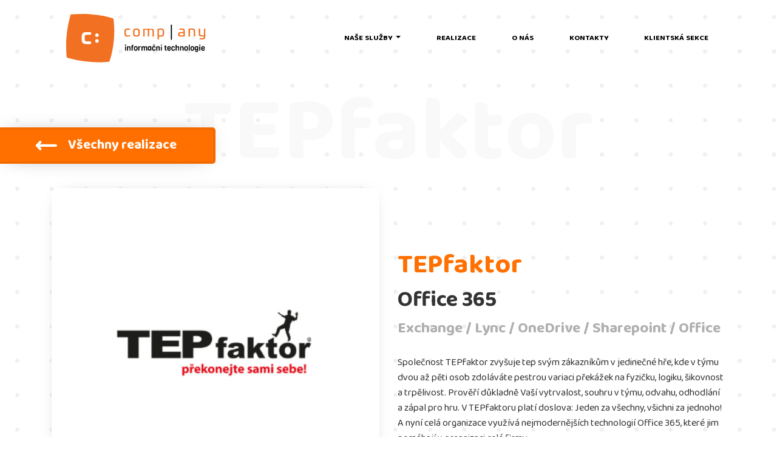

--- FILE ---
content_type: text/html; charset=UTF-8
request_url: https://www.comp-any.cz/realizace/10/
body_size: 7071
content:
<!DOCTYPE html>
<html lang="cs">
  <head>
    <title>TEPfaktor

 - COMP-any</title>

    <meta charset="utf-8">
    <meta name="viewport" content="width=device-width, initial-scale=1, shrink-to-fit=no">
    <meta http-equiv="x-ua-compatible" content="ie=edge">
    <meta name="description" content="Hledáme nejvhodnější řešení pro potřeby našich klientů v oblasti IT, které následně implementujeme a spravujeme.">
    <meta name="keywords" content="IT Outsourcing, Prodej HW, Prodej SW, Pronájem software, Aplikace, Webové stránky">
    <meta name="author" content="S láskou a péčí vytvořil WORKOHOLIX - tel: +420 774 412 477, e-mail: podpora@workoholix.cz">
    <meta name="robots" content="index,follow"> 
    <meta property="og:locale" content="cs_CZ">
    <meta property="og:type" content="website">
    <meta property="og:title" content="COMP-any - IT ve všech směrech" />
    <meta property="og:description" content="Hledáme nejvhodnější řešení pro potřeby našich klientů v oblasti IT, které následně implementujeme a spravujeme." />
    <meta property="og:url" content="https://www.comp-any.cz/">
    <meta property="og:site_name" content="COMP-any - IT ve všech směrech">
    <meta property="og:image" content="https://www.comp-any.cz/img/og.png">

    <link rel="shortcut icon" href="/favicon.ico">
    <link rel="preconnect" href="https://fonts.gstatic.com">
    <link href="https://fonts.googleapis.com/css2?family=Baloo+Da+2:wght@400;600;700;800&display=swap" rel="stylesheet">
    <link rel="stylesheet" href="/css/slick/slick.css">
    <link rel="stylesheet" href="/css/slick/slick-theme.css">
    <link rel="stylesheet" href="/css/fancybox/jquery.fancybox.min.css">
    <link rel="stylesheet" href="/css/bootstrap.min.css">
    <link rel="stylesheet" href="/css/wx-core.css">
    <link rel="stylesheet" href="/css/wx-components.css">
    <link rel="stylesheet" href="/css/wx.css">

    <body class="dotted-bg" id="top" style="background-image: url('/img/dotted-bg.svg');">
      <nav id="navbar" class="navbar navbar-expand-lg fixed-top">
        <div class="container-fluid container-custom">
          <a class="navbar-brand" href="/" alt="Logo - COMP-any.cz">
            <img class="logo primary" src="/img/logo.svg" alt="Logo - COMP-any.cz">
            <img class="logo secondary" src="/img/logo2.svg"  alt="Logo - COMP-any.cz">
          </a>
          <button class="navbar-toggler second-button" type="button" data-toggle="collapse" data-target="#navbarWX"
            aria-controls="navbarWX" aria-expanded="false" aria-label="Toggle navigation">
            <div class="animated-icon2"><span></span><span></span><span></span><span></span></div>
          </button>
          <div class="collapse w-100 justify-content-end navbar-collapse" id="navbarWX">
            <ul class="navbar-nav">
              <li class="nav-item dropdown dropdown-menu--bg-link">
              <a class="nav-link dropdown-toggle" href="#" id="navbarDropdown" role="button" data-toggle="dropdown" aria-haspopup="true" aria-expanded="false">
                NAŠE SLUŽBY
              </a>
                <div class="dropdown-menu dropdown-menu--bg" aria-labelledby="navbarDropdown">
                  <div class="row">
                    <div class="dropdown-menu__triangle"></div>
                    <div class="col-lg-4 dropdown-menu--bg__col">
                      <a class="dropdown-item" href="/sluzby/it-outsourcing/">IT Outsourcing</a>
                      <a class="dropdown-item" href="/sluzby/prodej-a-servis/">Prodej a servis HW a SW</a>
                    </div>
                    <div class="col-lg-4 dropdown-menu--bg__col">
                      <a class="dropdown-item" href="/sluzby/cloudove-technologie/">Cloudové technologie</a>
                      <a class="dropdown-item" href="/sluzby/pronajem-software/">Pronájem software</a>
                    </div>
                    <div class="col-lg-4 dropdown-menu--bg__col">
                      <a class="dropdown-item" href="/sluzby/aplikace/">Aplikace</a>
                      <a class="dropdown-item" href="/sluzby/webove-stranky/">Webové stránky</a>
                    </div>
                  </div>  
                </div>
              </li>
              <li class="nav-item dropdown dropdown-menu--link">
              <a class="nav-link dropdown-toggle" href="#" id="navbarDropdown" role="button" data-toggle="dropdown" aria-haspopup="true" aria-expanded="false">
                NAŠE SLUŽBY
              </a>
                <div class="dropdown-menu" aria-labelledby="navbarDropdown">
                  <a class="dropdown-item" href="/sluzby/it-outsourcing/">IT Outsourcing</a>
                  <a class="dropdown-item" href="/sluzby/prodej-a-servis/">Prodej a servis HW a SW</a>
                  <a class="dropdown-item" href="/sluzby/cloudove-technologie/">Cloudové technologie</a>
                  <a class="dropdown-item" href="/sluzby/pronajem-software/">Pronájem software</a>
                  <a class="dropdown-item" href="/sluzby/aplikace/">Aplikace</a>
                  <a class="dropdown-item" href="/sluzby/webove-stranky/">Webové stránky</a>
                </div>
              </li>
              <li class="nav-item">
                <a class="nav-link " href="/realizace/">REALIZACE</a>
              </li>
              <li class="nav-item">
                <a class="nav-link " href="/o-nas/">O NÁS</a>
              </li>
              <li class="nav-item">
                <a class="nav-link " href="/kontakty/">KONTAKTY</a>
              </li>
              <li class="nav-item">
                <a class="nav-link" href="https://www.cmpn.cz/podpora" target="_blank" >KLIENTSKÁ SEKCE
                </a>
              </li>
            </ul>
          </div>
        </div>  
      </nav>
<section class="section" style="padding-top:250px;">
<div class="product-slider__bg-text" style="top: 170px;">TEPfaktor

</div>
<a href="/realizace/" class="btn btn--primary btn--go-back">
<svg xmlns="http://www.w3.org/2000/svg" class="mr-4" style="width: 35px;" xmlns:xlink="http://www.w3.org/1999/xlink" xmlns:serif="http://www.serif.com/" width="100%" height="100%" viewBox="0 0 37 16" version="1.1" xml:space="preserve" style="fill-rule:evenodd;clip-rule:evenodd;stroke-linejoin:round;stroke-miterlimit:2;">
    <g transform="matrix(0.451312,0.459111,-0.451312,0.459111,319.203,-682.988)">
        <path class="btn--go-back__fill" d="M424.603,1067.57L437.323,1067.57" style="fill:none;"/>
    </g>
    <g transform="matrix(-1,0,0,1,36.8499,0)">
        <g transform="matrix(0.451312,0.459111,-0.451312,0.459111,319.203,-682.988)">
            <path class="btn--go-back__fill" d="M424.547,1070.8L437.267,1070.8C439.053,1070.8 440.528,1069.35 440.559,1067.57C440.589,1065.78 439.164,1064.33 437.378,1064.33L424.658,1064.33C422.872,1064.33 421.397,1065.78 421.367,1067.57C421.336,1069.35 422.761,1070.8 424.547,1070.8Z" style="fill:white;"/>
        </g>
        <g transform="matrix(0.451312,-0.459111,0.451312,0.459111,-644.407,-281.428)">
            <path class="btn--go-back__fill" d="M424.658,1070.8L437.378,1070.8C439.164,1070.8 440.589,1069.35 440.559,1067.57C440.528,1065.78 439.053,1064.33 437.267,1064.33L424.547,1064.33C422.761,1064.33 421.336,1065.78 421.367,1067.57C421.397,1069.35 422.872,1070.8 424.658,1070.8Z" style="fill:white;"/>
        </g>
        <g transform="matrix(0.541414,0,0,0.649281,-186.709,-685.227)">
            <path class="btn--go-back__fill" d="M348.701,1070.77L409.068,1070.77C411.191,1070.77 412.916,1069.34 412.916,1067.57C412.916,1065.8 411.191,1064.36 409.068,1064.36L348.701,1064.36C346.578,1064.36 344.853,1065.8 344.853,1067.57C344.853,1069.34 346.578,1070.77 348.701,1070.77Z" style="fill:white;"/>
        </g>
    </g>
    <g transform="matrix(0.451312,-0.459111,0.451312,0.459111,-644.407,-281.428)">
        <path d="M424.603,1067.57L437.323,1067.57" style="fill:none;"/>
    </g>
    <g transform="matrix(0.541414,0,0,0.649281,-186.709,-685.227)">
        <path d="M348.701,1067.57L409.068,1067.57" style="fill:none;"/>
    </g>
</svg>    
Všechny realizace</a>
    <div class="container">
        <div class="row d-flex align-items-center">
            <div class="col-lg-6 mb-5">
                <div class="logo__box">
                    <img src="/img/realizace/10/1636119862logo.png" width="100%" alt="TEPfaktor

 - COMP-any.cz">
                </div>
            </div>
            <div class="col-lg-6">
                <h1 class="h1 h1--primary mb-0">TEPfaktor

</h1>
                <h2 class="h2">Office 365</h2>
                <h3 class="h3 h3--grey mb-5">Exchange / Lync / OneDrive / Sharepoint /  Office
</h3>
                <p>Společnost TEPfaktor zvyšuje tep svým zákazníkům v jedinečné hře, kde v týmu dvou až pěti osob zdoláváte pestrou variaci překážek na fyzičku, logiku, šikovnost a trpělivost. Prověří důkladně Vaší vytrvalost, souhru v týmu, odvahu, odhodlání a zápal pro hru. V TEPfaktoru platí doslova: Jeden za všechny, všichni za jednoho! A nyní celá organizace využívá nejmodernějších technologií Office 365, které jim pomáhají v organizaci celé firmy.

</p>
            </div>
        </div>
    </div>
</section>

<!--
<section class="section section--reference">
    <div class="container">
        <div class="">
            <div class="reference">
                <div class="row d-flex align-items-center">
                    <div class="col-xl-4">
                    </div>
                    <div class="col-xl-8">
                        <h2 class="h2 h2--white">Obrovský posun ve firmě</h2>
                        <p class="p--white"><strong>Svou firmu jsem založil na jednom laptopu v jedné kanceláři v roce 1999. Dnes používáme 2 servery, využíváme cloudové technologie, pořádáme webové konference, na cestách používáme smart telefony a naši stavbyvedoucí mají neustálý přistup k datům společnosti, ať se pohybují kdekoliv.  </strong></p>
                        <p class="p--white">O tento obrovský posun v naší firmě se zasloužila firma COMP-any, se kterou již několik let spolupracuji, a která každý rok do mé společnosti přináší nové možnosti, nabízející lepší servis našim zákazníkům a obchodním partnerům. Velmi si této spolupráce vážím a mohu tuto firmu upřímně doporučit. Bez obav svěřuji tyto vysoce odborné záležitosti do rukou COMP-any.</p>
                        <h3 class="h3 h3--white mt-5">Ing. Pavel Matyáš</h3>
                        <p class="p--white">majitel společnosti IPMB, s.r.o.</p>
                    </div>
                </div>
            </div>
            <img src="" class="reference__bg">
        </div>
    </div>
</section>
-->

<section class="section realizace" id="realizace">
    <div class="container-custom">
        <div class="row d-flex align-items-center">
            <div class="col-lg-12 text-center">
                <h2 class="h1 mb-5">Další realizace</h2>
            </div>
                        <div class="col-lg-4 col-md-6 filterDiv vse IT Outsourcing">
                <a href="/realizace/74/" class="reference__box">
                    <div class="reference__img-box">
                        <h4 class="reference__subheading mb-0">IT Outsourcing</h4>
                        <img src="/img/realizace/74/16685934271638284263hotel-step.png" class="reference__img" width="100%" alt="Realizace Wellness Hotel Step - COMP-any.cz">   
                    </div>
                    <!--
                    <div class="reference__info-box">
                        <h4 class="reference__subheading mb-0">IT Outsourcing</h4>  
                        <h3 class="reference__heading mb-0">Wellness Hotel Step</h3>        
                    </div> -->
                </a>
            </div>
                        <div class="col-lg-4 col-md-6 filterDiv vse IT Outsourcing">
                <a href="/realizace/68/" class="reference__box">
                    <div class="reference__img-box">
                        <h4 class="reference__subheading mb-0">IT Outsourcing</h4>
                        <img src="/img/realizace/68/1636119295logo.png" class="reference__img" width="100%" alt="Realizace Fans, a.s. - COMP-any.cz">   
                    </div>
                    <!--
                    <div class="reference__info-box">
                        <h4 class="reference__subheading mb-0">IT Outsourcing</h4>  
                        <h3 class="reference__heading mb-0">Fans, a.s.</h3>        
                    </div> -->
                </a>
            </div>
                        <div class="col-lg-4 col-md-6 filterDiv vse IT Outsourcing">
                <a href="/realizace/67/" class="reference__box">
                    <div class="reference__img-box">
                        <h4 class="reference__subheading mb-0">IT Outsourcing</h4>
                        <img src="/img/realizace/67/1636119307logo.png" class="reference__img" width="100%" alt="Realizace MTH Kolín s.r.o. - COMP-any.cz">   
                    </div>
                    <!--
                    <div class="reference__info-box">
                        <h4 class="reference__subheading mb-0">IT Outsourcing</h4>  
                        <h3 class="reference__heading mb-0">MTH Kolín s.r.o.</h3>        
                    </div> -->
                </a>
            </div>
                        <div class="col-12 text-center mt-5">
                <a href="/realizace/" class="btn btn--primary product-slider__btn" style="background-image: url('/img/svg/btn-bg01.svg');" tabindex="0">Prohlédnout si všechny realizace</a>
            </div>
        </div>
    </div>
</section>  <!-- Footer -->
  <section class="info-footer">
    <a class="footer-up" href="#top">
      <img src="/img/svg/arrow-up.svg" width="13px" height="28px">
    </a>
    <div class="container-custom">
      <div class="row">
        <div class="col-xl-3 col-lg-4 footer__logo"><img class="w-100" src="/img/logo2.svg" style="padding: 20px;"  alt="Logo - COMP-any.cz"></div>
        <div class="col-xl-2 offset-xl-1 col-lg-2 col-6 footer__inner">
          <h3 class="h3 h3--white">NAŠE SLUŽBY</h3>
          <a href="/sluzby/it-outsourcing/" class="footer__link">IT Outsourcing</a>
          <a href="/sluzby/prodej-a-servis/" class="footer__link">Prodej a servis HW a SW</a>
          <a href="/sluzby/cloudove-technologie/" class="footer__link">Cloudové technologie</a>
        </div>
        <div class="col-xl-2 col-lg-2 col-6 footer__inner">
          <h3 class="h3 h3--white">‏‏‎ ‎‎‎‎‎</h3>
          <a href="/sluzby/pronajem-software/" class="footer__link">Pronájem software</a>
          <a href="/sluzby/aplikace/" class="footer__link">Aplikace</a>
          <a href="/sluzby/webove-stranky/" class="footer__link">Webové stránky</a>
        </div>
        <div class="col-xl-1 col-lg-1 col-6 footer__inner">
          <h3 class="h3 h3--white">MENU</h3>
          <a href="/realizace/" class="footer__link">Realizace</a>
          <a href="/o-nas/" class="footer__link">O nás</a>
          <a href="/kontakty/" class="footer__link">Kontakty</a>
        </div>
        <div class="col-xl-3 col-lg-3 col-6 footer__inner">
          <h3 class="h3 h3--white">KONTAKT</h3>
          <a href="https://goo.gl/maps/pebmQeVEd711W8Ry6" target="_blank" class="footer__link">Na svobodném 158, 280 02 Kolín</a>
          <a href="tel:+420321405800" class="footer__link">+420 321 405 800</a>
          <a href="mailto:info@comp-any.cz" class="footer__link">info@comp-any.cz</a>
        </div>
        <div class="col-md-6 text-md-right text-center mt-5">
          <a href="mailto:info@comp-any.cz" class="btn btn--third footer--btn">
          <svg width="25px" style="margin-right: 10px; max-height: 24px;" height="100%" viewBox="0 0 36 40" version="1.1" xmlns="http://www.w3.org/2000/svg" xmlns:xlink="http://www.w3.org/1999/xlink" xml:space="preserve" xmlns:serif="http://www.serif.com/" style="fill-rule:evenodd;clip-rule:evenodd;stroke-linejoin:round;stroke-miterlimit:2;">
            <g transform="matrix(0.0777601,0,0,0.0777601,-2.02176,0)">
                <path class="footer__icon--fill" d="M390.622,363.663L343.092,347.823L326.029,313.696C341.401,298.05 352.074,277.348 355.673,255.755L357.801,243L376,243C392.542,243 406,229.542 406,213L406,150C406,67.29 338.71,0 256,0C173.078,0 106,67.097 106,150L106,213C106,226.036 114.361,237.152 126,241.28L126,253C126,269.542 139.458,283 156,283L164.782,283C169.117,292.417 174.728,301.139 181.556,308.974C182.972,310.602 184.449,312.18 185.962,313.715L168.908,347.823L121.377,363.664C66.112,382.092 26,440.271 26,502C26,507.523 30.477,512 36,512L476,512C481.522,512 486,507.523 486,502C486,440.271 445.889,382.092 390.622,363.663ZM386,213C386,218.514 381.514,223 376,223L360.738,223C363.28,203.31 364.974,182.357 365.655,161.72C365.675,161.138 365.691,160.572 365.709,160L386,160L386,213ZM136,223C130.486,223 126,218.514 126,213L126,160L146.298,160C146.331,161.043 146.366,162.091 146.405,163.146C146.406,163.182 146.408,163.217 146.409,163.253L146.409,163.262C147.109,183.334 148.781,203.743 151.265,222.999L136,222.999L136,223ZM156,263C150.486,263 146,258.514 146,253L146,243L154.198,243L156.326,255.759C156.732,258.184 157.231,260.6 157.808,263L156,263ZM146.017,140L126.38,140C131.445,72.979 187.377,20 256,20C324.318,20 380.496,72.972 385.619,140L365.984,140C365.264,84.773 320.291,40 264.951,40L247.051,40C191.712,40 146.736,84.773 146.017,140ZM247.05,60L264.95,60C309.759,60 346.026,96.651 346,141.41C346,144.557 345.975,147.297 345.922,149.79C345.922,149.822 345.921,149.855 345.921,149.888L333.413,148.101C299.433,143.249 267.349,127.207 243.071,102.929C241.195,101.054 238.652,100 236,100C209.144,100 183.436,112.236 166.442,132.908C170.63,92.189 205.053,60 247.05,60ZM178.54,263C173.534,246.347 167.806,197.347 166.54,165.947L179.999,148.001C192.36,131.525 211.591,121.288 232.048,120.113C258.965,145.729 293.787,162.645 330.585,167.899L345.307,170.003C344.323,190.888 342.312,211.846 339.431,231.121C339.43,231.127 339.429,231.134 339.428,231.141C338.512,237.338 337.79,241.326 335.946,252.465C330.65,284.23 306.948,312.955 275.659,320.778C262.782,323.993 249.216,323.992 236.346,320.778C216.809,315.894 198.895,302.376 187.334,283L207.72,283C211.848,294.639 222.963,303 236,303L256,303C272.575,303 286,289.576 286,273C286,256.458 272.542,243 256,243L236,243C222.673,243 211.722,251.608 207.703,263L178.54,263ZM235.159,341.016C242.018,342.461 249.011,343.2 256,343.2C261.471,343.2 266.943,342.742 272.353,341.854L254.683,360.541L235.159,341.016ZM240.935,375.079L209.217,408.621C200.485,391.907 192.982,374.512 186.828,356.704L198.739,332.882L240.935,375.079ZM311.566,329.494L325.17,356.703C319.006,374.541 311.501,391.942 302.778,408.636L268.83,374.688L311.566,329.494ZM226,273C226,267.479 230.478,263 236,263L256,263C261.514,263 266,267.486 266,273C266,278.522 261.521,283 256,283L236,283C230.486,283 226,278.514 226,273ZM46.4,492C50.363,442.461 83.332,397.433 127.702,382.637L169.796,368.609C177.508,389.934 187.062,410.661 198.259,430.349C198.278,430.383 198.296,430.417 198.315,430.45C198.315,430.451 198.316,430.451 198.316,430.452C206.497,444.841 215.705,458.902 225.688,472.251L237.99,492L46.4,492ZM256,483.086C256,483.086 242.124,460.832 241.952,460.602C233.854,449.8 226.3,438.503 219.42,426.94L255.083,389.226L292.661,426.804C285.735,438.451 278.155,449.795 270.05,460.6C269.56,461.253 270.255,460.224 256,483.086ZM274.01,492L286.311,472.252C296.338,458.852 305.612,444.678 313.875,430.12C313.925,430.032 313.972,429.942 314.022,429.854C314.028,429.843 314.034,429.833 314.04,429.822C325.095,410.322 334.549,389.775 342.204,368.609L384.297,382.637C428.668,397.433 461.637,442.461 465.6,492L274.01,492Z" style="fill:white;fill-rule:nonzero;"/>
            </g>
            <g transform="matrix(0,-0.0888951,-0.0888951,0,10.6832,33.1013)">
                <path class="footer__icon--fill" d="M-5.75,-5.75C-2.574,-5.75 0,-3.176 0,0C0,3.176 -2.574,5.75 -5.75,5.75C-8.925,5.75 -11.5,3.176 -11.5,0C-11.5,-3.176 -8.925,-5.75 -5.75,-5.75" style="fill:white;fill-rule:nonzero;"/>
            </g>
            <g transform="matrix(0,-0.0888951,-0.0888951,0,10.6832,34.7493)">
                <path class="footer__icon--fill" d="M-5.75,-5.75C-2.574,-5.75 0,-3.176 0,0C0,3.176 -2.574,5.75 -5.75,5.75C-8.926,5.75 -11.5,3.176 -11.5,0C-11.5,-3.176 -8.926,-5.75 -5.75,-5.75" style="fill:white;fill-rule:nonzero;"/>
            </g>
            <g transform="matrix(0.0888951,0,0,0.0888951,-0.464767,26.5896)">
                <g transform="matrix(1.83449,0,0,-1.83449,102.523,107.402)">
                    <path class="footer__icon--fill" d="M0,20.881C0.403,20.808 0.997,19.88 0.997,19.403C0.997,18.679 0.414,18.707 0.414,17.982C0.414,17.579 0.522,16.188 0.119,16.188L-4.955,16.188C-8.329,16.188 -9.014,15.051 -9.014,10.431C-9.014,5.848 -8.329,4.674 -4.955,4.674L0.119,4.674C0.522,4.674 0.769,4.159 0.769,3.792L1.024,1.378C1.024,0.939 0.522,0.078 0.119,0.005C-2.005,0.005 -3.617,0 -4.975,0C-12.784,0 -14.268,2.07 -14.268,10.431C-14.268,18.827 -12.765,20.881 -4.955,20.881L0,20.881Z" style="fill:white;fill-rule:nonzero;"/>
                </g>
                <g transform="matrix(0,1.83449,-1.83449,0,102.741,77.7124)">
                    <path class="footer__icon--fill" d="M-2.348,-2.348C-3.645,-2.348 -4.696,-1.297 -4.696,-0C-4.696,1.297 -3.645,2.348 -2.348,2.348C-1.051,2.348 -0,1.297 -0,-0C-0,-1.297 -1.051,-2.348 -2.348,-2.348" style="fill:white;fill-rule:nonzero;"/>
                </g>
                <g transform="matrix(0,1.83449,-1.83449,0,102.742,107.394)">
                    <path class="footer__icon--fill" d="M-2.334,-2.334C-3.624,-2.334 -4.669,-1.289 -4.669,0C-4.669,1.29 -3.624,2.334 -2.334,2.334C-1.045,2.334 0,1.29 0,0C0,-1.289 -1.045,-2.334 -2.334,-2.334" style="fill:white;fill-rule:nonzero;"/>
                </g>
            </g>
          </svg>
          info@comp-any.cz</a>
        </div>
        <div class="col-md-6 text-md-left text-center mt-5">
          <a href="/download/Podpora_COMP-any.exe" class="btn btn--third btn--podpora footer--btn">
          <svg width="30px" height="22px" style="margin-right: 10px;" height="100%" viewBox="0 0 34 24" version="1.1" xmlns="http://www.w3.org/2000/svg" xmlns:xlink="http://www.w3.org/1999/xlink" xml:space="preserve" xmlns:serif="http://www.serif.com/" style="fill-rule:evenodd;clip-rule:evenodd;stroke-linejoin:round;stroke-miterlimit:2;">
            <g transform="matrix(0,-0.602765,-0.602765,0,29.5701,2.504)">
                <path class="footer__icon--fill" d="M-5.75,-5.75C-2.574,-5.75 0,-3.176 0,0C0,3.176 -2.574,5.75 -5.75,5.75C-8.925,5.75 -11.5,3.176 -11.5,0C-11.5,-3.176 -8.925,-5.75 -5.75,-5.75" style="fill:white;fill-rule:nonzero;"/>
            </g>
            <g transform="matrix(0,-0.602765,-0.602765,0,29.5701,13.6787)">
                <path class="footer__icon--fill" d="M-5.75,-5.75C-2.574,-5.75 0,-3.176 0,0C0,3.176 -2.574,5.75 -5.75,5.75C-8.926,5.75 -11.5,3.176 -11.5,0C-11.5,-3.176 -8.926,-5.75 -5.75,-5.75" style="fill:white;fill-rule:nonzero;"/>
            </g>
            <g transform="matrix(0.602765,0,0,0.602765,-46.0203,-41.6488)">
                <g transform="matrix(1.83449,0,0,-1.83449,102.523,107.402)">
                    <path class="footer__icon--fill" d="M0,20.881C0.403,20.808 0.997,19.88 0.997,19.403C0.997,18.679 0.414,18.707 0.414,17.982C0.414,17.579 0.522,16.188 0.119,16.188L-4.955,16.188C-8.329,16.188 -9.014,15.051 -9.014,10.431C-9.014,5.848 -8.329,4.674 -4.955,4.674L0.119,4.674C0.522,4.674 0.769,4.159 0.769,3.792L1.024,1.378C1.024,0.939 0.522,0.078 0.119,0.005C-2.005,0.005 -3.617,0 -4.975,0C-12.784,0 -14.268,2.07 -14.268,10.431C-14.268,18.827 -12.765,20.881 -4.955,20.881L0,20.881Z" style="fill:white;fill-rule:nonzero;"/>
                </g>
                <g transform="matrix(0,1.83449,-1.83449,0,102.741,77.7124)">
                    <path class="footer__icon--fill" d="M-2.348,-2.348C-3.645,-2.348 -4.696,-1.297 -4.696,-0C-4.696,1.297 -3.645,2.348 -2.348,2.348C-1.051,2.348 -0,1.297 -0,-0C-0,-1.297 -1.051,-2.348 -2.348,-2.348" style="fill:white;fill-rule:nonzero;"/>
                </g>
                <g transform="matrix(0,1.83449,-1.83449,0,102.742,107.394)">
                    <path class="footer__icon--fill" d="M-2.334,-2.334C-3.624,-2.334 -4.669,-1.289 -4.669,0C-4.669,1.29 -3.624,2.334 -2.334,2.334C-1.045,2.334 0,1.29 0,0C0,-1.289 -1.045,-2.334 -2.334,-2.334" style="fill:white;fill-rule:nonzero;"/>
                </g>
            </g>
        </svg>  
          PODPORA COMP-any</a>
        </div>
      </div>
    </div>
  </section>
  <section class="bg-footer">
      <div class="container">
        <div class="row footer">
            <div class="col-lg-7">
                <p class="footer-text g-mb-0 text-center text-lg-left g-color-white">2021 © COMP-any s.r.o. | <a class="g-color-white" href="/ochrana-osobnich-udaju/">Ochrana osobních údajů</a> | <a class="g-color-white" href="#">Mapa</a></p>
            </div>
            <div class="col-lg-5">
                <a href="https://www.workoholix.cz/?utm_source=footer&amp;utm_medium=referral&amp;utm_campaign=workoholix" target="_blank" class="footer-text workoholix-text g-mb-0 text-center text-lg-right g-color-white d-block">S <strong>láskou</strong> a <strong>péčí</strong> vytvořil <img src="/img/footer-logo.png" class="g-ml-5" style="max-height: 20px; margin-bottom: 3px;" alt="Workoholix"></a>
            </div>
        </div>
      </div>
  </section>


  <script src="/js/jquery-3.6.min.js"></script>
  <script src="/js/popper.min.js"></script>
  <script src="/js/fancybox/jquery.fancybox.min.js"></script> 
  <script src="https://maxcdn.bootstrapcdn.com/bootstrap/4.0.0/js/bootstrap.min.js" integrity="sha384-JZR6Spejh4U02d8jOt6vLEHfe/JQGiRRSQQxSfFWpi1MquVdAyjUar5+76PVCmYl" crossorigin="anonymous"></script>
  <script src="/js/slick/slick.js"></script>
  <script src="/js/custom.js"></script>

</body>
</html>


--- FILE ---
content_type: text/css
request_url: https://www.comp-any.cz/css/wx-core.css
body_size: 44
content:
/*------------------------------------
Core
------------------------------------*/
html {
    font-size: 62.5%;
    scroll-behavior: smooth;
}

body {
    font-weight: 400;
    font-size: 1.8rem;
    font-family: 'Baloo Da 2', Arial, Helvetica, sans-serif;
    line-height: 1.6;
    color: #333333;
    -webkit-font-smoothing: antialiased;
    -moz-osx-font-smoothing: grayscale;
    -moz-font-feature-settings: "liga", "kern";
    text-rendering: optimizelegibility;
    background-color: white;
}

.h1, .h2, .h3, .h4, .h5, .h6, .h7,
h1, h2, h3, h4, h5, h6 {
    line-height: 1.4;
}

::-moz-selection {
    color: #fff;
    background-color: #ff7000;
} 
::selection {
    color: #fff;
    background-color: #ff7000;
}

--- FILE ---
content_type: text/css
request_url: https://www.comp-any.cz/css/wx-components.css
body_size: 607
content:
/*------------------------------------
Components parts
------------------------------------*/
button, button:focus {
  outline: none !important
}
/*------------------------------------
Components classes
------------------------------------*/

.full-height {
    height: 100vh;
}
.g-block-centered {
  display: block;
  margin: 0 auto;
}

/*------------------------------------
Color classes
------------------------------------*/
.g-color-blue {
  color: #007bff;
}
.g-color-red {
  color: #dc3545;
}
.g-color-yellow {
  color: #ffc107;
}
.g-color-green {
  color: #28a745;
}
.g-color-white {
  color: #fff;
}
.g-color-black{
  color: #000;
}
/*------------------------------------
Color bg classes
------------------------------------*/
.g-bg-white {
  background: #fff;
}
.g-bg-black{
  background: #000;
}
/*------------------------------------
Padding classes
------------------------------------*/
.g-pt-15 {
  padding-top: 1.5rem;
}

/*------------------------------------
Margin classes
------------------------------------*/
/* Top */
.g-mt-10 {
  margin-top: 1rem;
}
.g-mt-15 {
  margin-top: 1.5rem;
}
.g-mt-20 {
  margin-top: 2rem;
}
.g-mt-25 {
  margin-top: 2.5rem;
}
.g-mt-30 {
  margin-top: 3rem;
}
.g-mt-35 {
  margin-top: 3.5rem;
}
.g-mt-40 {
  margin-top: 4rem;
}
.g-mt-45 {
  margin-top: 4.5rem;
}
.g-mt-50 {
  margin-top: 5rem;
}
.g-mt-100 {
  margin-top: 10rem;
}
.g-mt-150 {
  margin-top: 15rem;
}
.g-mt-200 {
  margin-top: 20rem;
}
/*Bottom*/
.g-mb-0 {
  margin-bottom: 0;
}
.g-mb-5 {
  margin-bottom: 0.5rem;
}
.g-mb-10 {
  margin-bottom: 1rem;
}
.g-mb-15 {
  margin-bottom: 1.5rem;
}
.g-mb-20 {
  margin-bottom: 2rem;
}
.g-mb-25 {
  margin-bottom: 2.5rem;
}
.g-mb-30 {
  margin-bottom: 3rem;
}
.g-mb-35 {
  margin-bottom: 3.5rem;
}
.g-mb-40 {
  margin-bottom: 4rem;
}
.g-mb-45 {
  margin-bottom: 4.5rem;
}
.g-mb-50 {
  margin-bottom: 5rem;
}
/*------------------------------------
Unify classes
------------------------------------*/
/*Typography Font Weight*/
.g-font-weight-100 {
  font-weight: 100 !important;
}

.g-font-weight-200 {
  font-weight: 200 !important;
}

.g-font-weight-300 {
  font-weight: 300 !important;
}

.g-font-weight-400 {
  font-weight: 400 !important;
}

.g-font-weight-500 {
  font-weight: 500 !important;
}

.g-font-weight-600 {
  font-weight: 600 !important;
}

.g-font-weight-700 {
  font-weight: 700 !important;
}

.g-font-weight-800 {
  font-weight: 800 !important;
}

.g-font-weight-900 {
  font-weight: 900 !important;
}
/* Hidden blocks */
.g-hidden-xs-up {
    display: none !important;
  }
  
  @media (max-width: 575px) {
    .g-hidden-xs-down {
      display: none !important;
    }
  }
  
  @media (min-width: 576px) {
    .g-hidden-sm-up {
      display: none !important;
    }
  }
  
  @media (max-width: 767px) {
    .g-hidden-sm-down {
      display: none !important;
    }
  }
  
  @media (min-width: 768px) {
    .g-hidden-md-up {
      display: none !important;
    }
  }
  
  @media (max-width: 991px) {
    .g-hidden-md-down {
      display: none !important;
    }
  }
  
  @media (min-width: 992px) {
    .g-hidden-lg-up {
      display: none !important;
    }
  }
  
  @media (max-width: 1199px) {
    .g-hidden-lg-down {
      display: none !important;
    }
  }
  
  @media (min-width: 1200px) {
    .g-hidden-xl-up {
      display: none !important;
    }
  }
  
  .g-hidden-xl-down {
    display: none !important;
  }


/* Absolute (Position, X, Y) */
.g-absolute-centered {
  position: absolute !important;
  top: 50% !important;
  left: 50% !important;
  -webkit-transform: translate(-50%, -50%);
      -ms-transform: translate(-50%, -50%);
          transform: translate(-50%, -50%);
  -webkit-backface-visibility: hidden;
}

.g-absolute-centered--x {
  position: absolute !important;
  left: 50% !important;
  -webkit-transform: translateX(-50%);
      -ms-transform: translateX(-50%);
          transform: translateX(-50%);
  -webkit-backface-visibility: hidden;
}

@media (min-width: 576px) {
  .g-absolute-centered--x--sm {
    position: absolute !important;
    left: 50% !important;
    -webkit-transform: translateX(-50%);
        -ms-transform: translateX(-50%);
            transform: translateX(-50%);
    -webkit-backface-visibility: hidden;
  }
}

@media (min-width: 768px) {
  .g-absolute-centered--x--md {
    position: absolute !important;
    left: 50% !important;
    -webkit-transform: translateX(-50%);
        -ms-transform: translateX(-50%);
            transform: translateX(-50%);
    -webkit-backface-visibility: hidden;
  }
}

.g-absolute-centered--y {
  position: absolute !important;
  top: 50% !important;
  -webkit-transform: translateY(-50%);
      -ms-transform: translateY(-50%);
          transform: translateY(-50%);
  -webkit-backface-visibility: hidden;
}

@media (min-width: 768px) {
  .g-absolute-centered--y--md {
    position: absolute !important;
    top: 50% !important;
    -webkit-transform: translateY(-50%);
        -ms-transform: translateY(-50%);
            transform: translateY(-50%);
    -webkit-backface-visibility: hidden;
  }
}

@media (min-width: 992px) {
  .g-absolute-centered--y--lg {
    position: absolute !important;
    top: 50% !important;
    -webkit-transform: translateY(-50%);
        -ms-transform: translateY(-50%);
            transform: translateY(-50%);
    -webkit-backface-visibility: hidden;
  }
}

--- FILE ---
content_type: text/css
request_url: https://www.comp-any.cz/css/wx.css
body_size: 4010
content:
/*------------------------------------
Global
------------------------------------*/
.h1 {
    font-size: 5rem;
    font-weight: 700;
    color: #333333;
}

.h1--white {
    color: white;
}

.h1--primary {
    color: #ff7000;   
}

.h2 {
    font-size: 4rem;
    font-weight: 700;
    color: #333333;
}

.h2--white {
    color: white;
}

.h3 {
    font-size: 2.75rem;
    font-weight: 700;
    color: #333333;
}

.h3--primary {
    color: #ff7000;  
}

.h3--small {
    font-size: 2rem;
    font-weight: 300;
}

.h3--grey {
    color: #afafaf;   
}

.h3--white {
    color: white;
}
h4 {
    font-size: 2rem;
    font-weight: 700;
}
a {
    font-size: 1.8rem;
    color: #262626;
    cursor: pointer;
}
a.btn {
    color: white;
}
a:hover {
    color: #f27021;
    text-decoration: none;
}

.p--white {
    color: white;
}

.container-custom {
    max-width: 1920px;
    padding-left: 100px;
    padding-right: 100px;
    margin: 0 auto;
}
.bg-grey {
    background: #F6F6F7;
}

.dotted-bg {
    background-size: 170px;
}

.section {
    padding: 150px 0px;
}

.section--no-padding-top {
    padding-top: 0px !important;
}

.reference__bg {
    position: absolute;
    z-index: -1;
    max-width: 1400px;
    right: 0;
}

.certifikat-box__heading {
    padding: 15px;
    text-align: center;
}

.section--detail {
    padding-top: 50px !important;
    padding-bottom: 0px !important;
    position: relative;
}


.section--reference {
    padding-top: 50px; 
    padding-bottom: 50px;
    background-image: url(/img/svg/reference-bg01.svg);
    background-repeat: no-repeat;
    background-position: right;
    background-size: 1330px;
}

.form-control {
    border: 2px solid #ced4da;
    padding: 25px 15px;
    margin-bottom: 20px;
    font-size: 18px;
    border-radius: 7px;
}

.form-control:focus {
    color: #495057;
    border-color: rgb(253 189 138);
    box-shadow: 0 0 0 0.2rem rgb(255 112 0 / 25%);
}

.form-control__label {
    font-weight: 600;
}

.fancybox-arrow:after {
    background-color: #FF7000;
}

.product-slider__heading {
    font-size: 80px !important;
    line-height: 1;
}

.slider {
  width: auto;
  margin: 30px 50px 50px !important;
}

.slick-prev:before,
.slick-next:before {
  color: black !important;
}
.slick-dots li, .float-menu__item{
  width: auto !important;
  display: block !important;
  position: relative;
}

.pager__item {
    position: absolute;
    left: 15px;
    top: 22px;
    color: white !important;
    padding: 12px 10px;
}

.slick-dots__float-menu {
    position: fixed !important;
    z-index: 9;
}

.btn {
    font-size: 22px;
    padding: 15px 60px;
    font-weight: 700;
    position: relative;
    border-radius: 5px;
    -webkit-transition: 0.3s ease;
    -o-transition: 0.3s ease;
    transition: 0.3s ease;
    line-height: 1;
}

.btn--primary {
    background: #FF7000;
    background-repeat: no-repeat;
    border: solid 4px #f36a00;
    -webkit-box-shadow: 0px 0px 35px -19px rgba(82,82,82,1);
    -moz-box-shadow: 0px 0px 35px -19px rgba(82,82,82,1);
    box-shadow: 0px 0px 35px -19px rgba(82,82,82,1);
    color: white;
}

.btn--go-back {
    margin-left: -5px;
    margin-top: -40px;
    margin-bottom: 40px;
}

.btn--go-back:hover .btn--go-back__fill {
    fill:#ff7000 !important;
}

.btn--secondary {
    background: white;
    background-repeat: no-repeat;
    border: solid 4px white;
    color: #333333 !important;
    -webkit-box-shadow: 0px 0px 35px -19px rgba(82,82,82,1);
    -moz-box-shadow: 0px 0px 35px -19px rgba(82,82,82,1);
    box-shadow: 0px 0px 35px -19px rgba(82,82,82,1);
    
}

.btn--third {
    background: transparent;
    border: solid 3px white;
    color: white !important;
    border-radius: 50px;
    font-size: 20px;
}

.btn--third:hover .footer__icon--fill {
    fill: #333333 !important;
}

.btn--third:hover {
    background: white;
    border: solid 3px white;
    color:  #333333 !important;
}

.btn--primary:hover {
    background: white;
    background-image: none !important;
    color: #f36a00;
    border: solid 4px #f36a00;
    -webkit-box-shadow: 0px 0px 35px -19px rgba(82, 82, 82, 0);
    -moz-box-shadow: 0px 0px 35px -19px rgba(82, 82, 82, 0);
    box-shadow: 0px 0px 35px -19px rgba(82, 82, 82, 0);
}

.btn--secondary:hover {
    background: #FF7000;
    background-repeat: no-repeat;
    BORDER: solid 4px white;
    color: white !important;
    -webkit-box-shadow: 0px 0px 35px -19px rgba(82, 82, 82, 0);
    -moz-box-shadow: 0px 0px 35px -19px rgba(82, 82, 82, 0);
    box-shadow: 0px 0px 35px -19px rgba(82, 82, 82, 0);
}

.product-slider__btn {
    margin-top: 20px;
}

.reference__img-box {
    overflow: hidden;
}

.product-slider__slide {
    padding-top: 100px;
    padding-bottom: 100px;
    position: relative;
}

.kontakt__item {
    font-size: 16px !important;
}

.product-slider__bg-text {
    position: absolute;
    line-height: 0.7;
    font-size: 240px;
    font-weight: 700;
    color: #F9F9F9; 
    text-align: center;  
    top: 100px;
    bottom: 0;
    margin: auto;
    position: absolute;
    left: 0;
    right: 0;
}

.logo__box {
    padding: 90px 10px;
    background-color: white;  
    -webkit-box-shadow: 0px 0px 25px -19px rgb(82 82 82);
    -moz-box-shadow: 0px 0px 25px -19px rgba(82,82,82,1);
    box-shadow: 0px 0px 25px -19px rgb(82 82 82); 
    border-radius: 10px;
}

/*.btn--primary:before {
    display: block;
    content: ' ';
    position: absolute;
    left: -8px;
    fill: red !important;
    background-image: url(/img/svg/btn-primary-left.svg);
    background-size: 50px 36px;
    height: 74px;
    width: 7px;
    top: -3px;
    background-repeat: no-repeat;
    background-size: cover;
  }
*/

/*------------------------------------ 
Navbar
------------------------------------*/
.logo {
    height: 80px;
}
.primary {
    display: block;
    height: 120px !important;
}
.secondary {
    display: none;
}
.navbar {
    background: transparent;
    padding-top: 20px;
    transition: all 200ms linear;
}
.nav-link {
    font-size: 2rem;
    color: black !important;
    font-weight: 700;
    -webkit-transition: .2s ease;
    -o-transition: .2s ease;
    transition: .2s ease;
}
.nav-item {
    padding: 0 25px;
}
.nav-item:last-child {
    padding-right: 0;
}
.navbar.scrolled {
    background-color: #ff7000 !important;
    color: #262626 !important;
    transition: all 200ms linear;
    padding-top: 20px;
    padding-bottom: 15px;
    z-index: 999;
}

.scrolled .nav-link {
    font-size: 1.8rem;
}

.dark {
    background-color: #fff !important;
}
.dark .nav-link {
    color: #262626 !important;
}

.scrolled .nav-link {
    color: white !important;
}

.navbar.scrolled .primary, .dark .primary {
    display: none !important;
}
.navbar.scrolled .secondary, .dark .secondary {
    display: block !important;
}
.nav-link:hover, .dark .nav-link:hover  {
    color: #F27021 !important;
    -webkit-transition: .2s ease;
    -o-transition: .2s ease;
    transition: .2s ease;
    margin-top: -5px;
    
}

.dropdown-menu--bg {
    margin-top: 20px;
    min-width: 800px;
    margin-left: -250px;
    background: #333333;
    color: white !important;
    border-radius: 10px;
    padding: 30px;
    -webkit-box-shadow: 0px 0px 29px -13px rgba(92,92,92,1);
    -moz-box-shadow: 0px 0px 29px -13px rgba(92,92,92,1);
    box-shadow: 0px 0px 29px -13px rgba(92,92,92,1);
}

.dropdown-menu__triangle {
    width: 0;
    height: 0;
    border-left: 20px solid transparent;
    border-right: 20px solid transparent;
    border-bottom: 20px solid #333333;
    position: absolute;
    top: -19px;
    left: 315px;
  }

.dropdown-menu--bg__col {
    border-right: black solid 3px;
}

.dropdown-menu--bg__col:last-of-type {
    border-right: black solid 0px;
}

.dropdown-item:hover {
    text-decoration: underline !important;
}

.dropdown-item {
    display: block;
    width: 100%;
    padding: .25rem 1.5rem;
    clear: both;
    font-weight: 400;
    color: white;
    text-align: inherit;
    white-space: nowrap;
    background-color: transparent;
    border: 0;
}

.scrolled .dropdown-item {
    color: white;
}

.dropdown-item:focus, .dropdown-item:hover {
    color: white;
    text-decoration: none;
    background: none;
}

.navbar.scrolled .nav-link:hover  {
    color: #fff1e8 !important;
    
}

.navbar.scrolled .animated-icon2 span, .dark .animated-icon2 span {
    background: #262626;
}
.active-line::before {
    content: "";
    display: block;
    width: 100%;
    height: 4px;
    margin-top: -4px;
    background: #42B553;
}

.footer__link {
    display: block;
    color: white !important;
    margin-top: 10px;
}

.footer__link:hover {
    text-decoration: underline;
}

.footer-up {
    border-top-left-radius: 10px;
    border-top-right-radius: 10px;
    position: absolute;
    top: -65px;
    right: 100px;
    background: #383838;
    text-align: center;
    padding: 20px 30px;
}

/*------------------------------------
Hamburger
------------------------------------*/
.animated-icon2 {
width: 30px;
height: 20px;
position: relative;
margin: 0px;
-webkit-transform: rotate(0deg);
-moz-transform: rotate(0deg);
-o-transform: rotate(0deg);
transform: rotate(0deg);
-webkit-transition: .5s ease-in-out;
-moz-transition: .5s ease-in-out;
-o-transition: .5s ease-in-out;
transition: .5s ease-in-out;
cursor: pointer;
}

.animated-icon2 span {
display: block;
position: absolute;
height: 3px;
width: 100%;
border-radius: 9px;
opacity: 1;
left: 0;
-webkit-transform: rotate(0deg);
-moz-transform: rotate(0deg);
-o-transform: rotate(0deg);
transform: rotate(0deg);
-webkit-transition: .25s ease-in-out;
-moz-transition: .25s ease-in-out;
-o-transition: .25s ease-in-out;
transition: .25s ease-in-out;
}

.animated-icon2 span {
    background: black;
}

.scrolled .animated-icon2 span {
    background: white !important;
}

.animated-icon2 span:nth-child(1) {
top: 0px;
}

.animated-icon2 span:nth-child(2), .animated-icon2 span:nth-child(3) {
top: 10px;
}

.animated-icon2 span:nth-child(4) {
top: 20px;
}

.animated-icon2.open span:nth-child(1) {
top: 11px;
width: 0%;
left: 50%;
}

.animated-icon2.open span:nth-child(2) {
-webkit-transform: rotate(45deg);
-moz-transform: rotate(45deg);
-o-transform: rotate(45deg);
transform: rotate(45deg);
}

.animated-icon2.open span:nth-child(3) {
-webkit-transform: rotate(-45deg);
-moz-transform: rotate(-45deg);
-o-transform: rotate(-45deg);
transform: rotate(-45deg);
}

.animated-icon2.open span:nth-child(4) {
top: 11px;
width: 0%;
left: 50%;
}

.product-slider__wrapper {
    margin-bottom: 100px;

}

/*------------------------------------ 
Footer
------------------------------------*/

.info-footer {
    background: #383838;
    padding: 50px 0px;
    position: relative;
}

.bg-footer {
    background: #181818;
}
.footer {
    padding: 20px 0;
    color: white;
    font-weight: 700;
}
.footer p, .footer a {
    font-size: 1.4rem !important;
}
.footer a:hover {
    color: white !important;
}
/*------------------------------------ 
Slick
------------------------------------*/
.slick-initialized .slide-hidden {
    display: block;
}
.slick-initialized {
    overflow: hidden;
}
@media (min-width: 768px) {
  .slick-next {
      border-radius: 15px 0 0 15px;
      right: 0px !important;
      display: block !important;
  }
  .slick-prev {
      border-radius: 0 15px 15px 0;
      left: 0px !important;
      display: block !important;
  }
}
.slick-dots {
    position: absolute;
    width: 260px;
    top: 50%;
    transform: translateY(-50%);
    right: -15px;
}



.slick-active {
    position: relative;
    background: #FF7000 !important;
    background-repeat: no-repeat;
    width: 8px;
    height: 8px;
    z-index: 150;
    font-weight: 700;
    background-image: url('/img/svg/btn-bg02.svg') !important;
    background-repeat: no-repeat !important;
    background-size: cover !important;
}

.slick-slide {
    background: transparent !important;
}

li.slick-active:hover {
    color: white !important;
}

.slick-arrow__text {
    left: 60%;
    transform: translateX(-50%);
    background: transparent !important;
    font-size: 15px;
    font-weight: 600;
}

li.slick-active button {
    background: #FF7000 !important;
    background-repeat: no-repeat;
    BORDER: solid 4px #f36a00;
}
.slick-dots > li:only-child {
        display: none !important;
}
.slick-dots li, .float-menu__item {
    line-height: 0;
    border-top-left-radius: 5px;
    border-bottom-left-radius: 5px;
    width: 8px;
    height: 65px;
    background: #333333;
    margin: 10px;
    -webkit-box-shadow: 0px 0px 35px -19px rgb(82 82 82);
    -moz-box-shadow: 0px 0px 35px -19px rgba(82,82,82,1);
    box-shadow: 0px 0px 35px -19px rgb(82 82 82);
}

.slick-dots li:hover {
    color: white !important;
    background: #505050;
}

.slick-dots li button {
    position: relative;
    font-size: 0;
    z-index: 40;
    background: white;
    line-height: 0;
    display: block;
    border-radius: 25px;
    width: 8px;
    height: 8px;
}
.slick-dots li button:before {
    color: transparent !important;
}

.slick-arrow {
    padding: 15px 15px;
    border: solid 0px;
    bottom: 70px;
    position: absolute;
    background: #333333;
    border-radius: 5px;
}

.reference-slider {
    padding: 60px 0px;
}

.prev-arrow {
    left: 48%;
    transform: translateX(-50%);   
    z-index: 99; 
}

.prev-arrow--reference {
    right: 70px !important;
    left: inherit !important;
    bottom: 10px !important;
    transform: none !important;
    background: white !important;
}

.next-arrow {
    left: 52%;
    transform: translateX(-50%); 
    background: #FF7000 !important;  
}

.next-arrow--reference {
    right: 0px !important;
    left: inherit !important;
    bottom: 10px !important;
    transform: none !important;
    background: white !important;
}

.slide-arrow__icon {
    width: 30px;
}

.cta--bg-image {
    background-repeat: no-repeat;
    background-size: cover;
    min-height: 400px;
    background-position: center;
}

.cta--offset-top {
    margin-top: -50px;
    z-index: 5;
    position: relative;
}

.cta--detail {
    margin-top: 300px;
}

.cta__img--detail {
    position: absolute;
    top: 0;
    max-width: 330px;
}

.cta {
    padding: 150px 0px;
}

.infobox_p {
    margin-top: 30px;
}

.infobox__odrazka {
 margin-bottom: 25px;
}

.reference__img {
    -webkit-transition: 0.3s ease;
    -o-transition: 0.3s ease;
    transition: 0.3s ease;
}

.reference__box, .kontakt__box {
    display: block;
    -webkit-box-shadow: 0px 0px 25px -19px rgb(82 82 82);
    -moz-box-shadow: 0px 0px 25px -19px rgba(82,82,82,1);
    box-shadow: 0px 0px 25px -19px rgb(82 82 82);
    border-top-left-radius: 5px;
    border-top-right-radius: 5px;
    background: white;
    margin-bottom: 30px;
}

.reference__box:hover .reference__img {
    transform: scale(1.05);
}

.reference__info-box {
    background: #f1f1f1;
    padding: 15px;
    position: relative;
    z-index: 5;
    border-bottom-right-radius: 5px;
    border-bottom-left-radius: 5px;
}

.kontakt__info-box {
    background: #333333;
    padding: 15px;
    position: relative;
    z-index: 5;
    border-bottom-right-radius: 5px;
    border-bottom-left-radius: 5px;
}

.kontakt__item--tym {
    font-size: 14px !important;
}

.btn--podpora {
    background-color: #038ff4;
    color: white;
    border: solid 3px #038ff4;
}

.reference__heading {
    color: white;
    font-weight: 700;
    font-size: 22px;
}

/* .reference__subheading {
    color: #ffffff;
    background: #ff7000;
    padding: 5px 10px;
    font-weight: 300;
    margin-bottom: 10px !important;
    border-radius: 5px;
    width: fit-content;
} */

.reference__subheading {
    color: #ffffff;
    background: #333333;
    padding: 5px 10px;
    font-weight: 300;
    margin-bottom: 10px !important;
    border-top-right-radius: 5px;
    border-bottom-right-radius: 5px;
    width: fit-content;
    position: absolute;
    z-index: 5;
    top: 30px;
    -webkit-transition: 0.3s ease;
    -o-transition: 0.3s ease;
    transition: 0.3s ease;
}

.reference__box:hover .reference__subheading {
    background: #ff7000;   
}


.kontakt__jmeno {
    color: white;
    font-weight: 700;
    font-size: 20px;
}

.kontakt__pozice {
    color: white;
    font-weight: 300;
    font-size: 16px;
}

.kontakt__item--white {
    color: white !important;
}

/*------------------------------------ 
Homepage
------------------------------------*/



/*------------------------------------
MEDIA QUERIES 
------------------------------------*/

@media only screen and (min-width: 1920px){
    .section--reference {
        background-size: 67vw;
    }
}

@media only screen and (max-width: 1600px){
    .infobox--menu-width  {
        max-width: 900px;
    }   
}
@media only screen and (max-width: 1480px){
    .slick-arrow__text {
        left: 66% !important;
    }
}
@media only screen and (max-width: 1400px){
    .nav-link {
        font-size: 1.4rem !important;
    }

    .primary {
        display: block;
        height: 80px !important;
    }
}

/*------------------------------------
Laptop max 1450
------------------------------------*/
@media only screen and (max-width: 1449px){
    html {
        font-size: 56.25%;
    }

    .product-slider__slide {
        padding-top: 100px;
    }

    .reference__heading {
        color: white;
        font-weight: 700;
        font-size: 17px;
    }

    .carousel-logo {
        width: 325px;
    }

    .cta__img--cloudove-technologie {
        max-width: 30vw !important;
        margin-top: -50px;
    }

    .cta__img--pronajem-software {
        margin-top: -220px !important;
        left: -100px !important;
        max-width: 400px !important;
        width: 400px !important;
    }

    .infobox--menu-width  {
        max-width: 900px;
    } 

    .product-slider__heading {
        font-size: 75px !important;
        max-width: 600px;
    }

    .product-slider__bg-text {
        font-size: 150px;
        top: 100px;
    }

    .prev-arrow {
        left: 47%;
    }

    .next-arrow {
        left: 53%;
    }

    .slick-arrow__text {
        left: 66% !important;
    }

    .prev-arrow--reference, .next-arrow--reference {
        bottom: 50px !important;
    }

    .footer__link {
        font-size: 15px;
    }

    .section {
        padding: 100px 0px;
    }

    .section--reference {
        padding-top: 50px !important;
        padding-bottom: 50px !important;
    }

    .reference__bg {
        position: absolute;
        z-index: -1;
        max-width: 1300px;
        right: 0;
    }

    .h3--small {
        font-size: 1.3rem !important;
        font-weight: 300;
    }

    .product-slider__wrapper {
        margin-bottom: -50px !important;
    }

    .product-slider__img--cloudove-technologie {
        margin: 0 auto !important;
        max-width: 400px !important;
        margin-top: -100px !important;
        margin-bottom: -110px !important;
        margin-left: -15px !important;
    }

    .product-slider__img--it-outsourcing {
        width: 300px;
    }

    .cta__img--aplikace {
        left: -300px !important;
    }
   
}
/*------------------------------------
Max iPad Pro
------------------------------------*/
@media only screen and (max-width: 1199px){

    .container-custom {
        padding-left: 50px;
        padding-right: 50px;
    }

    .infobox--menu-width  {
        max-width: 750px;
    } 

    .reference__bg {
        position: absolute;
        z-index: -1;
        max-width: 1000px;
        right: 0;
    }

    .product-slider__wrapper {
        margin-top: 80px;
        margin-bottom: -50px !important;
    }

    .cta__img--pronajem-software {
        margin-top: -220px !important;
        left: -120px !important;
        max-width: 450px !important;
    }

    .product-slider__heading {
        font-size: 55px !important;
    }

    .prev-arrow {
        left: 46%;
    }

    .next-arrow {
        left: 54%;
    }

    .slick-arrow__text {
        left: 68%;
    }

    .h3 {
        font-size: 2.2rem;
    }

    .footer__link {
        font-size: 12px;
    }

    .navbar {
        background: white;
    }

    
    .prev-arrow--reference, .next-arrow--reference {
        bottom: 50px !important;
    }

    .product-slider__heading {
        max-width: 400px;
    }

    .nav-link {
        font-size: 1.6rem;
    }

    .reference__heading {
        color: white;
        font-weight: 700;
        font-size: 12px;
    }
    
}

/*------------------------------------
Max iPad
------------------------------------*/
@media only screen and (max-width: 991px){
    .dropdown-menu--bg-link {
        display: none !important;
    }

    .dropdown-menu {
        background-color: transparent;
        border: 0px solid;
    }

    .dropdown-item {
        font-size: 15px !important;
    }

    .navbar-nav {
        padding-top: 20px;
    }

    .slick-dots, .slick-arrow__text {
        display: none !important;
    }

    .prev-arrow {
        left: 56%;
    }

    .next-arrow {
        left: 65%;
    }

    .product-slider__heading {
        font-size: 50px !important;
    }

    .h1 {
        font-size: 4rem;
    }

    .btn {
        font-size: 20px;
    }

    .reference__bg {
        max-width: 1500px;
        height: 800px;
    }

    .prev-arrow--reference, .next-arrow--reference {
        bottom: 0px !important;
    }

    .footer__inner {
        margin-bottom: 40px;
    }

    .btn {
        font-size: 14px;
    }

    .footer__logo {
        margin-bottom: 50px;
    }

    .dropdown-item {
        color: #333;
    }

    .section--reference {
        background-size: cover;
    }

    .footer-up {
        right: 50px;
    }

    .primary {
        display: block;
        height: 70px !important;
    }

    .cta--detail {
        padding: 110px 0px !important;
    }

    .cta__img--detail {
        margin-top: -220px !important;
    }

    .cta--bg-image {
        min-height: 300px !important;
    }

    .kontakt__udaje {
        margin-top: 50px;
    }

    .cta__img--pronajem-software {
        margin-top: -100px !important;
        left: -20px !important;
        max-width: 250px !important;
    }

    .cta__img--cloudove-technologie {
        max-width: 30vw !important;
        margin-top: -50px !important;
    }

}

/*------------------------------------
Max iPhone X
------------------------------------*/
@media only screen and (max-width: 767px){
    html {
        font-size: 70%;
    }

    .cta--detail {
        margin-top: 150px;
    }
    
    .product-slider__img-wrapper {
        height: 200px;
        margin-top: 50px;
    }

    .product-slider__img {
        max-height: 300px;
        width: auto;
    }

    .product-slider__slide {
        padding-bottom: 180px;
    }

    .product-slider__bg-text {
        display: none;
    }

    .prev-arrow {
        left: 12%;
    }

    .next-arrow {
        left: 31%;
    }

    .h1 {
        font-size: 3rem;
    }

    .h2 {
        font-size: 2.2rem;
    }

    .cta--bg-image {
        background-position: left;
    }

    .btn--cta {
        width: 100%;
        margin-top: 20px;
    }

    body {
        font-size: 1.4rem;
    }

    .reference__bg {
        max-width: 2100px;
        height: 1200px;
        margin-top: 100px;
    }

    .h3 {
        font-size: 1.5rem;
    }

    .footer--btn {
        width: 100%;
    }
    
    .container-custom {
        padding-left: 15px;
        padding-right: 15px;
    }

    .reference__heading {
        font-size: 18px;
    }

    .footer__link {
        font-size: 11px;
    }

    .footer p, .footer a {
        font-size: 1.1rem !important;
    }

    .footer-up {
        right: 15px;
    }

    .infobox__odrazka-item {
        width: 15px !important;
        height: 15px !important;
    }

    .product-slider__text {
        margin-top: -100px;
    }

    .prev-arrow--reference, .next-arrow--reference {
        bottom: 15px !important;
    }
}


/*------------------------------------
Max iPhone SE 
------------------------------------*/
@media only screen and (max-width: 349px){

}

/*------------------------------------
Max iPad
------------------------------------*/
@media only screen and (min-width: 992px){
    .dropdown-menu--link {
        display: none !important;
    }
}

--- FILE ---
content_type: image/svg+xml
request_url: https://www.comp-any.cz/img/logo2.svg
body_size: 23619
content:
<?xml version="1.0" encoding="UTF-8" standalone="no"?>
<!DOCTYPE svg PUBLIC "-//W3C//DTD SVG 1.1//EN" "http://www.w3.org/Graphics/SVG/1.1/DTD/svg11.dtd">
<svg width="100%" height="100%" viewBox="0 0 654 227" version="1.1" xmlns="http://www.w3.org/2000/svg" xmlns:xlink="http://www.w3.org/1999/xlink" xml:space="preserve" xmlns:serif="http://www.serif.com/" style="fill-rule:evenodd;clip-rule:evenodd;stroke-linejoin:round;stroke-miterlimit:2;">
    <g id="Vrstva-1" serif:id="Vrstva 1" transform="matrix(1.4634,0,0,1.4634,-136.552,-55.2723)">
        <g transform="matrix(0.68334,0,0,0.68334,93.3115,37.7698)">
            <path d="M22.598,3.423L21.697,2.323C142.551,-8.441 221.937,21.695 221.937,21.695C236.724,132.261 204.63,218.575 202.847,223.255L202.86,223.271L202.841,223.273L202.771,223.455L202.641,223.296C96.985,235.313 2.422,203.916 2.422,203.916C-8.624,90.905 21.697,2.324 21.697,2.324L22.598,3.423Z" style="fill:white;fill-rule:nonzero;"/>
        </g>
        <g transform="matrix(1,0,0,1,0,-35.41)">
            <path d="M297.915,120.221C298.331,120.267 298.563,120.545 298.563,121.008L298.563,123C298.563,123.462 298.331,123.695 297.868,123.695L290.874,123.695C285.269,123.695 284.574,125.501 284.574,132.728C284.574,139.907 285.269,141.715 290.874,141.715L297.868,141.715C298.331,141.715 298.563,141.946 298.563,142.409L298.563,144.402C298.563,144.864 298.331,145.142 297.915,145.189C295.552,145.514 292.82,145.606 290.874,145.606C281.887,145.606 280.127,143.058 280.127,132.728C280.127,122.399 281.887,119.804 290.874,119.804C292.82,119.804 295.552,119.896 297.915,120.221" style="fill:white;fill-rule:nonzero;"/>
        </g>
        <g transform="matrix(1,0,0,1,0,-35.411)">
            <path d="M312.367,132.729C312.367,139.909 313.062,141.715 318.713,141.715C324.319,141.715 325.013,139.909 325.013,132.729C325.013,125.502 324.319,123.696 318.713,123.696C313.062,123.696 312.367,125.502 312.367,132.729M329.46,132.729C329.46,143.059 327.654,145.606 318.713,145.606C309.774,145.606 307.921,143.059 307.921,132.729C307.921,122.399 309.774,119.805 318.713,119.805C327.654,119.805 329.46,122.399 329.46,132.729" style="fill:white;fill-rule:nonzero;"/>
        </g>
        <g transform="matrix(1,0,0,1,0,-34.902)">
            <path d="M364.483,120.037C372.496,120.037 374.717,120.362 374.717,129.951L374.625,144.172C374.625,144.634 374.394,144.865 373.93,144.865L370.965,144.865C370.503,144.865 370.27,144.634 370.27,144.172L370.27,130.505C370.27,123.419 368.88,123.141 364.527,123.141C362.627,123.141 360.636,123.279 359.107,123.557C359.663,125.132 359.848,127.17 359.848,130.135L359.755,144.172C359.755,144.726 359.57,144.865 359.153,144.865L356.096,144.865C355.633,144.865 355.401,144.634 355.401,144.172L355.401,130.227C355.401,123.419 354.011,123.187 349.658,123.187L345.025,123.187L345.025,144.172C345.025,144.634 344.794,144.865 344.33,144.865L341.273,144.865C340.809,144.865 340.578,144.634 340.578,144.172L340.578,120.779C340.578,120.222 340.809,120.13 341.273,120.037L349.72,120.037" style="fill:white;fill-rule:nonzero;"/>
        </g>
        <g transform="matrix(1,0,0,1,0,-26.471)">
            <path d="M390.837,114.756L390.837,132.405C392.691,132.636 394.867,132.776 396.674,132.776C402.418,132.776 403.113,131.015 403.113,123.789C403.113,116.609 402.465,114.756 396.766,114.756L390.837,114.756ZM407.56,123.742C407.56,134.072 405.707,136.667 396.952,136.667C394.636,136.667 392.83,136.62 390.837,136.388L390.837,144.911C390.837,145.375 390.606,145.606 390.143,145.606L387.085,145.606C386.623,145.606 386.39,145.375 386.39,144.911L386.39,112.44C386.39,111.931 386.668,111.745 387.132,111.652C391.208,111.004 393.247,110.865 396.721,110.865C405.707,110.865 407.56,113.505 407.56,123.742" style="fill:white;fill-rule:nonzero;"/>
        </g>
        <g transform="matrix(1,0,0,1,0,-35.412)">
            <path d="M462.371,134.582C459.823,134.582 456.931,135.414 456.931,138.056C456.931,141.113 460.009,141.808 463.808,141.808C465.243,141.808 467.977,141.715 469.736,141.251L469.736,134.582L462.371,134.582ZM474.183,127.078L474.183,143.29C474.183,143.707 474.183,144.263 473.303,144.587C471.682,145.189 466.103,145.607 461.47,145.607C455.356,145.607 452.531,144.355 452.531,138.148C452.531,132.59 455.449,131.014 460.73,131.014L469.736,130.969L469.736,127.865C469.736,124.992 468.069,123.696 463.714,123.696L456.766,123.696C456.21,123.696 456.071,123.556 456.071,123.001L456.071,121.101C456.071,120.546 456.257,120.453 456.719,120.361C459.452,119.897 461.769,119.805 463.714,119.805C470.94,119.805 474.183,122.027 474.183,127.078" style="fill:white;fill-rule:nonzero;"/>
        </g>
        <g transform="matrix(1,0,0,1,0,-35.645)">
            <path d="M506.981,130.877L506.981,144.912C506.981,145.376 506.656,145.607 506.194,145.607L503.229,145.607C502.765,145.607 502.534,145.376 502.534,144.912L502.534,131.247C502.534,124.161 501.145,123.929 496.698,123.929L490.352,123.929L490.352,144.912C490.352,145.376 490.12,145.607 489.657,145.607L486.6,145.607C486.136,145.607 485.904,145.376 485.904,144.912L485.904,121.521C485.904,120.918 486.136,120.871 486.6,120.779C490.213,120.084 494.011,120.038 496.234,120.038C504.526,120.038 506.981,121.057 506.981,130.877" style="fill:white;fill-rule:nonzero;"/>
        </g>
        <g transform="matrix(1,0,0,1,0,-26.009)">
            <path d="M538.992,110.634C539.456,110.634 539.688,110.866 539.688,111.328L539.688,133.656C539.642,142.735 537.881,145.375 528.987,145.375C526.115,145.375 524.401,145.283 521.993,144.958C521.576,144.913 521.344,144.633 521.344,144.216L521.344,142.225C521.344,141.762 521.576,141.531 522.039,141.531L528.895,141.531C534.082,141.531 535.24,140.28 535.24,136.111L535.24,135.832C533.249,136.156 531.441,136.203 529.126,136.203C520.372,136.203 518.519,133.563 518.519,123.556L518.519,111.328C518.519,110.866 518.75,110.634 519.214,110.634L522.224,110.634C522.688,110.634 522.919,110.866 522.919,111.328L522.919,123.279C522.919,130.504 523.659,132.312 529.404,132.312C531.212,132.312 533.387,132.22 535.24,131.988L535.24,111.328C535.24,110.866 535.473,110.634 535.935,110.634L538.992,110.634Z" style="fill:white;fill-rule:nonzero;"/>
        </g>
        <g transform="matrix(1,0,0,1,0,-37.7426)">
            <rect x="429.036" y="109.786" width="3.566" height="48.171" style="fill:white;"/>
        </g>
        <g transform="matrix(1,0,0,1,0,60.5493)">
            <path d="M283.748,74.93C284.526,74.93 285.031,75.05 285.262,75.29C285.494,75.53 285.61,76.035 285.61,76.805C285.61,77.574 285.49,78.079 285.25,78.319C285.01,78.559 284.505,78.679 283.735,78.679C282.966,78.679 282.461,78.555 282.221,78.307C281.981,78.058 281.861,77.554 281.861,76.792C281.861,76.031 281.981,75.53 282.221,75.29C282.461,75.05 282.97,74.93 283.748,74.93ZM285.337,94.521L282.109,94.521L282.109,80.864L285.337,80.864L285.337,94.521Z" style="fill:white;fill-rule:nonzero;"/>
        </g>
        <g transform="matrix(1,0,0,1,0,65.8132)">
            <path d="M299.937,89.257L296.709,89.257L296.709,80.194C296.709,79.383 296.543,78.828 296.212,78.53C295.881,78.232 295.418,78.083 294.822,78.083L291.917,79.3L291.917,89.257L288.689,89.257L288.689,75.079L291.097,75.079L291.842,76.767L295.815,74.93C296.924,74.93 297.888,75.34 298.708,76.159C299.527,76.978 299.937,78.174 299.937,79.747L299.937,89.257Z" style="fill:white;fill-rule:nonzero;"/>
        </g>
        <g transform="matrix(1,0,0,1,0,61.4432)">
            <path d="M309.173,82.453L306.541,82.453L306.541,93.627L303.314,93.627L303.314,82.453L301.973,82.453L301.973,79.995L303.314,79.995L303.314,78.63C303.314,77.62 303.636,76.751 304.282,76.023C304.927,75.294 305.863,74.93 307.088,74.93L309.173,74.93L309.173,77.661L307.659,77.661C306.914,77.661 306.541,78.05 306.541,78.828L306.541,79.995L309.173,79.995L309.173,82.453Z" style="fill:white;fill-rule:nonzero;"/>
        </g>
        <g transform="matrix(1,0,0,1,0,66.1111)">
            <path d="M319.329,82.553L319.329,81.262C319.329,80.037 319.151,79.101 318.795,78.456C318.439,77.81 317.698,77.487 316.573,77.487C314.752,77.487 313.841,78.712 313.841,81.162L313.841,82.453C313.841,85.085 314.752,86.401 316.573,86.401C317.748,86.401 318.518,85.963 318.882,85.085C319.18,84.39 319.329,83.546 319.329,82.553ZM322.557,81.808C322.557,84.87 321.977,86.923 320.819,87.966C319.842,88.859 318.427,89.306 316.573,89.306C314.206,89.306 312.608,88.611 311.78,87.221C311.002,85.946 310.613,84.142 310.613,81.808C310.613,79.623 311.002,77.91 311.78,76.668C312.641,75.278 314.21,74.582 316.486,74.582C318.762,74.582 320.343,75.191 321.228,76.407C322.114,77.624 322.557,79.424 322.557,81.808Z" style="fill:white;fill-rule:nonzero;"/>
        </g>
        <g transform="matrix(1,0,0,1,0,65.7635)">
            <path d="M332.662,75.178L331.768,78.357C331.52,78.257 331.239,78.208 330.924,78.208C330.097,78.208 329.079,78.564 327.87,79.275L327.87,89.307L324.642,89.307L324.642,75.129L327.051,75.129L327.796,76.37L331.222,74.955C331.388,74.938 331.611,74.93 331.893,74.93C332.174,74.93 332.431,75.013 332.662,75.178Z" style="fill:white;fill-rule:nonzero;"/>
        </g>
        <g transform="matrix(1,0,0,1,0,65.8132)">
            <path d="M353.097,89.257L349.869,89.257L349.869,80.442C349.869,79.565 349.766,78.952 349.559,78.605C349.352,78.257 348.992,78.083 348.479,78.083L345.574,79.3L345.574,89.257L342.346,89.257L342.346,80.442C342.346,78.87 341.8,78.083 340.707,78.083L338.05,79.3L338.05,89.257L334.822,89.257L334.822,75.079L337.231,75.079L337.976,76.767L341.7,74.93C342.991,74.93 343.968,75.559 344.63,76.817L349.249,74.93C350.54,74.93 351.504,75.365 352.141,76.234C352.779,77.103 353.097,78.274 353.097,79.747L353.097,89.257Z" style="fill:white;fill-rule:nonzero;"/>
        </g>
        <g transform="matrix(1,0,0,1,0,66.0118)">
            <path d="M366.331,89.058L364.171,89.058L363.178,87.345L359.727,89.207C357.807,89.207 356.515,88.512 355.853,87.121C355.522,86.443 355.295,85.71 355.17,84.924C355.046,84.138 354.984,83.318 354.984,82.466C354.984,81.613 354.993,80.984 355.009,80.579C355.026,80.173 355.067,79.702 355.133,79.164C355.199,78.626 355.295,78.175 355.419,77.81C355.543,77.446 355.721,77.07 355.953,76.681C356.184,76.292 356.466,75.981 356.797,75.749C357.542,75.236 358.51,74.98 359.702,74.98L363.104,74.98L366.331,74.781L366.331,89.058ZM363.104,84.539L363.104,77.885L360.645,77.885C359.735,77.885 359.102,78.232 358.746,78.928C358.39,79.623 358.212,80.662 358.212,82.044C358.212,83.426 358.382,84.398 358.721,84.961C359.06,85.524 359.702,85.806 360.645,85.806L363.104,84.539Z" style="fill:white;fill-rule:nonzero;"/>
        </g>
        <g transform="matrix(1,0,0,1,0,66.1111)">
            <path d="M377.083,83.769L380.013,83.745C379.996,83.877 379.98,84.117 379.963,84.465C379.946,84.812 379.934,85.048 379.926,85.172C379.917,85.296 379.897,85.491 379.864,85.756C379.831,86.021 379.793,86.215 379.752,86.339C379.711,86.463 379.657,86.625 379.591,86.823C379.293,87.684 378.481,88.363 377.157,88.859C376.313,89.157 375.432,89.306 374.513,89.306C373.594,89.306 372.762,89.157 372.017,88.859C371.273,88.562 370.685,88.181 370.255,87.717C369.278,86.691 368.79,84.767 368.79,81.944C368.79,79.122 369.278,77.198 370.255,76.171C370.685,75.708 371.273,75.327 372.017,75.029C372.762,74.731 373.59,74.582 374.5,74.582C376.288,74.582 377.646,75.029 378.573,75.923C379.5,76.817 379.963,78.059 379.963,79.648L377.033,79.648C377.033,78.919 376.851,78.377 376.487,78.021C376.123,77.665 375.448,77.487 374.463,77.487C373.478,77.487 372.824,77.794 372.502,78.406C372.179,79.019 372.017,79.937 372.017,81.162L372.017,82.453C372.017,84.423 372.398,85.632 373.16,86.079C373.507,86.294 373.962,86.401 374.525,86.401C375.088,86.401 375.547,86.348 375.903,86.24C376.259,86.132 376.516,85.946 376.673,85.681C376.83,85.416 376.934,85.156 376.983,84.899C377.033,84.643 377.066,84.266 377.083,83.769Z" style="fill:white;fill-rule:nonzero;"/>
        </g>
        <g transform="matrix(1,0,0,1,0,65.8132)">
            <path d="M393.719,89.257L390.491,89.257L390.491,80.194C390.491,79.383 390.325,78.828 389.994,78.53C389.663,78.232 389.2,78.083 388.604,78.083L385.699,79.3L385.699,89.257L382.471,89.257L382.471,75.079L384.879,75.079L385.624,76.767L389.597,74.93C390.706,74.93 391.67,75.34 392.49,76.159C393.309,76.978 393.719,78.174 393.719,79.747L393.719,89.257Z" style="fill:white;fill-rule:nonzero;"/>
        </g>
        <g transform="matrix(1,0,0,1,0,60.7231)">
            <path d="M400.174,94.347L396.947,94.347L396.947,81.411L400.174,81.411L400.174,94.347ZM401.714,74.93L399.876,77.562C399.314,78.357 398.676,78.754 397.965,78.754C397.501,78.754 397.269,78.539 397.269,78.108C397.269,77.943 397.302,77.761 397.369,77.562L398.312,74.93L401.714,74.93Z" style="fill:white;fill-rule:nonzero;"/>
        </g>
        <g transform="matrix(1,0,0,1,0,45.13)">
            <path d="M378.974,90.523L377.137,93.155C376.574,93.95 375.937,94.347 375.225,94.347C374.761,94.347 374.53,94.132 374.53,93.701C374.53,93.536 374.563,93.354 374.629,93.155L376.836,90.523L378.974,90.523Z" style="fill:white;fill-rule:nonzero;"/>
        </g>
        <g transform="matrix(1,0,0,1,0,45.13)">
            <path d="M371.348,90.523L373.186,93.155C373.749,93.95 374.386,94.347 375.098,94.347C375.561,94.347 375.793,94.132 375.793,93.701C375.793,93.536 375.76,93.354 375.694,93.155L373.487,90.523L371.348,90.523Z" style="fill:white;fill-rule:nonzero;"/>
        </g>
        <g transform="matrix(1,0,0,1,0,63.7523)">
            <path d="M415.594,91.318L413.582,91.318C412.358,91.318 411.426,90.953 410.789,90.225C410.152,89.497 409.833,88.628 409.833,87.618L409.833,80.169L408.468,80.169L408.468,77.711L409.833,77.711L409.833,74.93L413.061,74.93L413.061,77.711L415.345,77.711L415.345,80.169L413.061,80.169L413.061,87.419C413.061,88.197 413.434,88.586 414.178,88.586L415.594,88.586L415.594,91.318Z" style="fill:white;fill-rule:nonzero;"/>
        </g>
        <g transform="matrix(1,0,0,1,0,66.1112)">
            <path d="M428.902,82.627L420.634,82.627C420.634,83.918 420.837,84.862 421.242,85.458C421.648,86.054 422.463,86.352 423.688,86.352C424.483,86.352 425.07,86.099 425.451,85.594C425.832,85.09 426.022,84.605 426.022,84.142L428.927,84.142C428.927,85.913 428.451,87.212 427.5,88.04C426.548,88.868 425.29,89.282 423.725,89.282C422.161,89.282 420.949,89.058 420.088,88.611C418.317,87.701 417.431,85.284 417.431,81.361C417.431,79.027 417.936,77.318 418.946,76.234C419.955,75.149 421.495,74.607 423.564,74.607C427.156,74.607 428.952,76.602 428.952,80.591C428.952,81.022 428.936,81.7 428.902,82.627ZM420.709,80.417L426.022,80.417C426.022,79.325 425.815,78.53 425.401,78.034C424.988,77.537 424.354,77.289 423.502,77.289C422.649,77.289 421.971,77.541 421.466,78.046C420.961,78.551 420.709,79.341 420.709,80.417Z" style="fill:white;fill-rule:nonzero;"/>
        </g>
        <g transform="matrix(1,0,0,1,0,66.1111)">
            <path d="M439.132,83.769L442.062,83.745C442.046,83.877 442.029,84.117 442.013,84.465C441.996,84.812 441.984,85.048 441.975,85.172C441.967,85.296 441.946,85.491 441.913,85.756C441.88,86.021 441.843,86.215 441.802,86.339C441.76,86.463 441.706,86.625 441.64,86.823C441.342,87.684 440.531,88.363 439.207,88.859C438.363,89.157 437.481,89.306 436.562,89.306C435.644,89.306 434.812,89.157 434.067,88.859C433.322,88.562 432.735,88.181 432.304,87.717C431.327,86.691 430.839,84.767 430.839,81.944C430.839,79.122 431.327,77.198 432.304,76.171C432.735,75.708 433.322,75.327 434.067,75.029C434.812,74.731 435.64,74.582 436.55,74.582C438.338,74.582 439.695,75.029 440.622,75.923C441.549,76.817 442.013,78.059 442.013,79.648L439.083,79.648C439.083,78.919 438.901,78.377 438.536,78.021C438.172,77.665 437.498,77.487 436.513,77.487C435.528,77.487 434.874,77.794 434.551,78.406C434.228,79.019 434.067,79.937 434.067,81.162L434.067,82.453C434.067,84.423 434.448,85.632 435.209,86.079C435.557,86.294 436.012,86.401 436.575,86.401C437.138,86.401 437.597,86.348 437.953,86.24C438.309,86.132 438.565,85.946 438.723,85.681C438.88,85.416 438.983,85.156 439.033,84.899C439.083,84.643 439.116,84.266 439.132,83.769Z" style="fill:white;fill-rule:nonzero;"/>
        </g>
        <g transform="matrix(1,0,0,1,0,61.468)">
            <path d="M455.719,93.602L452.491,93.602L452.491,84.713C452.491,83.19 451.895,82.429 450.703,82.429L447.624,83.645L447.624,93.602L444.396,93.602L444.396,74.93L447.624,74.93L447.624,81.113L451.721,79.275C453.178,79.275 454.208,79.689 454.812,80.517C455.417,81.344 455.719,82.503 455.719,83.993L455.719,93.602Z" style="fill:white;fill-rule:nonzero;"/>
        </g>
        <g transform="matrix(1,0,0,1,0,65.8132)">
            <path d="M469.896,89.257L466.669,89.257L466.669,80.194C466.669,79.383 466.503,78.828 466.172,78.53C465.841,78.232 465.377,78.083 464.781,78.083L461.876,79.3L461.876,89.257L458.649,89.257L458.649,75.079L461.057,75.079L461.802,76.767L465.775,74.93C466.884,74.93 467.848,75.34 468.667,76.159C469.487,76.978 469.896,78.174 469.896,79.747L469.896,89.257Z" style="fill:white;fill-rule:nonzero;"/>
        </g>
        <g transform="matrix(1,0,0,1,0,66.1111)">
            <path d="M480.797,82.553L480.797,81.262C480.797,80.037 480.619,79.101 480.263,78.456C479.907,77.81 479.166,77.487 478.041,77.487C476.22,77.487 475.309,78.712 475.309,81.162L475.309,82.453C475.309,85.085 476.22,86.401 478.041,86.401C479.216,86.401 479.986,85.963 480.35,85.085C480.648,84.39 480.797,83.546 480.797,82.553ZM484.025,81.808C484.025,84.87 483.445,86.923 482.286,87.966C481.31,88.859 479.895,89.306 478.041,89.306C475.673,89.306 474.076,88.611 473.248,87.221C472.47,85.946 472.081,84.142 472.081,81.808C472.081,79.623 472.47,77.91 473.248,76.668C474.109,75.278 475.678,74.582 477.954,74.582C480.23,74.582 481.811,75.191 482.696,76.407C483.582,77.624 484.025,79.424 484.025,81.808Z" style="fill:white;fill-rule:nonzero;"/>
        </g>
        <g transform="matrix(-0.99997,0.00768255,0.00768255,0.99997,975.532,57.7455)">
            <path d="M486.555,93.589L489.783,93.589L489.639,74.893L486.411,74.918L486.555,93.589Z" style="fill:white;fill-rule:nonzero;"/>
        </g>
        <g transform="matrix(1,0,0,1,0,66.1111)">
            <path d="M500.859,82.553L500.859,81.262C500.859,80.037 500.681,79.101 500.325,78.456C499.969,77.81 499.229,77.487 498.103,77.487C496.282,77.487 495.372,78.712 495.372,81.162L495.372,82.453C495.372,85.085 496.282,86.401 498.103,86.401C499.278,86.401 500.048,85.963 500.412,85.085C500.71,84.39 500.859,83.546 500.859,82.553ZM504.087,81.808C504.087,84.87 503.508,86.923 502.349,87.966C501.372,88.859 499.957,89.306 498.103,89.306C495.736,89.306 494.139,88.611 493.311,87.221C492.533,85.946 492.144,84.142 492.144,81.808C492.144,79.623 492.533,77.91 493.311,76.668C494.172,75.278 495.74,74.582 498.016,74.582C500.292,74.582 501.873,75.191 502.759,76.407C503.644,77.624 504.087,79.424 504.087,81.808Z" style="fill:white;fill-rule:nonzero;"/>
        </g>
        <g transform="matrix(1,0,0,1,0,70.0839)">
            <path d="M513.622,70.908L516.849,70.709L516.849,84.341C516.849,85.913 516.407,87.117 515.521,87.953C514.635,88.789 513.324,89.207 511.586,89.207C510.245,89.207 509.069,88.942 508.06,88.413C507.53,88.148 507.108,87.75 506.793,87.221C506.479,86.691 506.322,86.062 506.322,85.334L509.326,85.185C509.326,85.648 509.492,85.979 509.823,86.178C510.154,86.377 510.721,86.476 511.523,86.476C512.326,86.476 512.873,86.277 513.162,85.88C513.452,85.483 513.597,84.912 513.597,84.167L513.721,82.031L510.245,83.894C508.341,83.894 507.058,83.248 506.396,81.957C505.8,80.815 505.502,79.416 505.502,77.761C505.502,75.791 505.651,74.4 505.949,73.589C506.264,72.695 506.711,72.05 507.29,71.653C508.035,71.156 509.012,70.908 510.22,70.908L513.622,70.908ZM513.622,79.226L513.622,73.813L511.163,73.813C510.236,73.813 509.599,74.127 509.252,74.756C508.904,75.385 508.73,76.263 508.73,77.388C508.73,78.514 508.908,79.313 509.264,79.784C509.62,80.256 510.253,80.492 511.163,80.492L513.622,79.226Z" style="fill:white;fill-rule:nonzero;"/>
        </g>
        <g transform="matrix(1,0,0,1,0,60.5493)">
            <path d="M522.089,74.93C522.867,74.93 523.371,75.05 523.603,75.29C523.835,75.53 523.951,76.035 523.951,76.805C523.951,77.574 523.831,78.079 523.591,78.319C523.351,78.559 522.846,78.679 522.076,78.679C521.306,78.679 520.802,78.555 520.562,78.307C520.322,78.058 520.201,77.554 520.201,76.792C520.201,76.031 520.322,75.53 520.562,75.29C520.802,75.05 521.311,74.93 522.089,74.93ZM523.678,94.521L520.45,94.521L520.45,80.864L523.678,80.864L523.678,94.521Z" style="fill:white;fill-rule:nonzero;"/>
        </g>
        <g transform="matrix(1,0,0,1,0,66.1112)">
            <path d="M537.905,82.627L529.637,82.627C529.637,83.918 529.84,84.862 530.245,85.458C530.651,86.054 531.466,86.352 532.691,86.352C533.485,86.352 534.073,86.099 534.454,85.594C534.835,85.09 535.025,84.605 535.025,84.142L537.93,84.142C537.93,85.913 537.454,87.212 536.502,88.04C535.55,88.868 534.292,89.282 532.728,89.282C531.164,89.282 529.951,89.058 529.091,88.611C527.319,87.701 526.434,85.284 526.434,81.361C526.434,79.027 526.939,77.318 527.948,76.234C528.958,75.149 530.498,74.607 532.567,74.607C536.159,74.607 537.955,76.602 537.955,80.591C537.955,81.022 537.938,81.7 537.905,82.627ZM529.711,80.417L535.025,80.417C535.025,79.325 534.818,78.53 534.404,78.034C533.99,77.537 533.357,77.289 532.505,77.289C531.652,77.289 530.973,77.541 530.469,78.046C529.964,78.551 529.711,79.341 529.711,80.417Z" style="fill:white;fill-rule:nonzero;"/>
        </g>
        <g transform="matrix(-0.69635,-0.717702,-0.717702,0.69635,375.584,134.479)">
            <path d="M110.268,159.227L228.118,159.227L254.505,125.708L152.692,50.916L110.268,159.227Z" style="fill:white;fill-rule:nonzero;"/>
        </g>
        <g transform="matrix(0.999368,0.0355572,0.0355572,-0.999368,-5.76621,224.362)">
            <path d="M112.748,139.662L178.079,139.662L199.892,150.767L152.063,170.498L111.381,189.433" style="fill:white;fill-rule:nonzero;"/>
        </g>
        <g transform="matrix(0,-1,-1,0,316.419,297.823)">
            <path d="M192.121,118.548C195.297,118.548 197.871,121.122 197.871,124.298C197.871,127.474 195.297,130.048 192.121,130.048C188.946,130.048 186.371,127.474 186.371,124.298C186.371,121.122 188.946,118.548 192.121,118.548" style="fill:rgb(242,112,33);fill-rule:nonzero;"/>
        </g>
        <g transform="matrix(0,-1,-1,0,297.88,316.362)">
            <path d="M192.121,100.009C195.297,100.009 197.871,102.583 197.871,105.759C197.871,108.935 195.297,111.509 192.121,111.509C188.945,111.509 186.371,108.935 186.371,105.759C186.371,102.583 188.945,100.009 192.121,100.009" style="fill:rgb(242,112,33);fill-rule:nonzero;"/>
        </g>
        <g transform="matrix(1,0,0,1,0,-0.0995)">
            <path d="M169.238,95.897C169.977,96.03 171.067,97.733 171.067,98.608C171.067,99.937 169.997,99.886 169.997,101.215C169.997,101.955 170.196,104.506 169.456,104.506L160.148,104.506C153.959,104.506 152.702,106.592 152.702,115.067C152.702,123.474 153.959,125.628 160.148,125.628L169.456,125.628C170.196,125.628 170.649,126.573 170.649,127.246L171.117,131.675C171.117,132.48 170.196,134.06 169.456,134.194C165.56,134.194 162.603,134.203 160.111,134.203C145.786,134.203 143.063,130.406 143.063,115.067C143.063,99.665 145.821,95.897 160.148,95.897L169.238,95.897Z" style="fill:rgb(242,112,33);fill-rule:nonzero;"/>
        </g>
        <g transform="matrix(0,-1,-1,0,299.351,269.562)">
            <path d="M169.457,125.587C171.835,125.587 173.764,127.515 173.764,129.893C173.764,132.273 171.835,134.203 169.457,134.203C167.077,134.203 165.149,132.273 165.149,129.893C165.149,127.515 167.077,125.587 169.457,125.587" style="fill:rgb(242,112,33);fill-rule:nonzero;"/>
        </g>
        <g transform="matrix(0,-1,-1,0,269.644,299.269)">
            <path d="M169.457,95.905C171.822,95.905 173.74,97.822 173.74,100.188C173.74,102.553 171.822,104.47 169.457,104.47C167.092,104.47 165.173,102.553 165.173,100.188C165.173,97.822 167.092,95.905 169.457,95.905" style="fill:rgb(242,112,33);fill-rule:nonzero;"/>
        </g>
    </g>
</svg>


--- FILE ---
content_type: image/svg+xml
request_url: https://www.comp-any.cz/img/logo.svg
body_size: 23440
content:
<?xml version="1.0" encoding="UTF-8" standalone="no"?>
<!DOCTYPE svg PUBLIC "-//W3C//DTD SVG 1.1//EN" "http://www.w3.org/Graphics/SVG/1.1/DTD/svg11.dtd">
<svg width="100%" height="100%" viewBox="0 0 654 227" version="1.1" xmlns="http://www.w3.org/2000/svg" xmlns:xlink="http://www.w3.org/1999/xlink" xml:space="preserve" xmlns:serif="http://www.serif.com/" style="fill-rule:evenodd;clip-rule:evenodd;stroke-linejoin:round;stroke-miterlimit:2;">
    <g id="Vrstva-1" serif:id="Vrstva 1" transform="matrix(1.4634,0,0,1.4634,-136.552,-55.2723)">
        <g transform="matrix(0.68334,0,0,0.68334,93.3115,37.7698)">
            <path d="M22.598,3.423L21.697,2.323C142.551,-8.441 221.937,21.695 221.937,21.695C236.724,132.261 204.63,218.575 202.847,223.255L202.86,223.271L202.841,223.273L202.771,223.455L202.641,223.296C96.985,235.313 2.422,203.916 2.422,203.916C-8.624,90.905 21.697,2.324 21.697,2.324L22.598,3.423Z" style="fill:rgb(242,112,33);fill-rule:nonzero;"/>
        </g>
        <g transform="matrix(1,0,0,1,0,-35.41)">
            <path d="M297.915,120.221C298.331,120.267 298.563,120.545 298.563,121.008L298.563,123C298.563,123.462 298.331,123.695 297.868,123.695L290.874,123.695C285.269,123.695 284.574,125.501 284.574,132.728C284.574,139.907 285.269,141.715 290.874,141.715L297.868,141.715C298.331,141.715 298.563,141.946 298.563,142.409L298.563,144.402C298.563,144.864 298.331,145.142 297.915,145.189C295.552,145.514 292.82,145.606 290.874,145.606C281.887,145.606 280.127,143.058 280.127,132.728C280.127,122.399 281.887,119.804 290.874,119.804C292.82,119.804 295.552,119.896 297.915,120.221" style="fill:rgb(242,112,33);fill-rule:nonzero;"/>
        </g>
        <g transform="matrix(1,0,0,1,0,-35.411)">
            <path d="M312.367,132.729C312.367,139.909 313.062,141.715 318.713,141.715C324.319,141.715 325.013,139.909 325.013,132.729C325.013,125.502 324.319,123.696 318.713,123.696C313.062,123.696 312.367,125.502 312.367,132.729M329.46,132.729C329.46,143.059 327.654,145.606 318.713,145.606C309.774,145.606 307.921,143.059 307.921,132.729C307.921,122.399 309.774,119.805 318.713,119.805C327.654,119.805 329.46,122.399 329.46,132.729" style="fill:rgb(242,112,33);fill-rule:nonzero;"/>
        </g>
        <g transform="matrix(1,0,0,1,0,-34.902)">
            <path d="M364.483,120.037C372.496,120.037 374.717,120.362 374.717,129.951L374.625,144.172C374.625,144.634 374.394,144.865 373.93,144.865L370.965,144.865C370.503,144.865 370.27,144.634 370.27,144.172L370.27,130.505C370.27,123.419 368.88,123.141 364.527,123.141C362.627,123.141 360.636,123.279 359.107,123.557C359.663,125.132 359.848,127.17 359.848,130.135L359.755,144.172C359.755,144.726 359.57,144.865 359.153,144.865L356.096,144.865C355.633,144.865 355.401,144.634 355.401,144.172L355.401,130.227C355.401,123.419 354.011,123.187 349.658,123.187L345.025,123.187L345.025,144.172C345.025,144.634 344.794,144.865 344.33,144.865L341.273,144.865C340.809,144.865 340.578,144.634 340.578,144.172L340.578,120.779C340.578,120.222 340.809,120.13 341.273,120.037L349.72,120.037" style="fill:rgb(242,112,33);fill-rule:nonzero;"/>
        </g>
        <g transform="matrix(1,0,0,1,0,-26.471)">
            <path d="M390.837,114.756L390.837,132.405C392.691,132.636 394.867,132.776 396.674,132.776C402.418,132.776 403.113,131.015 403.113,123.789C403.113,116.609 402.465,114.756 396.766,114.756L390.837,114.756ZM407.56,123.742C407.56,134.072 405.707,136.667 396.952,136.667C394.636,136.667 392.83,136.62 390.837,136.388L390.837,144.911C390.837,145.375 390.606,145.606 390.143,145.606L387.085,145.606C386.623,145.606 386.39,145.375 386.39,144.911L386.39,112.44C386.39,111.931 386.668,111.745 387.132,111.652C391.208,111.004 393.247,110.865 396.721,110.865C405.707,110.865 407.56,113.505 407.56,123.742" style="fill:rgb(242,112,33);fill-rule:nonzero;"/>
        </g>
        <g transform="matrix(1,0,0,1,0,-35.412)">
            <path d="M462.371,134.582C459.823,134.582 456.931,135.414 456.931,138.056C456.931,141.113 460.009,141.808 463.808,141.808C465.243,141.808 467.977,141.715 469.736,141.251L469.736,134.582L462.371,134.582ZM474.183,127.078L474.183,143.29C474.183,143.707 474.183,144.263 473.303,144.587C471.682,145.189 466.103,145.607 461.47,145.607C455.356,145.607 452.531,144.355 452.531,138.148C452.531,132.59 455.449,131.014 460.73,131.014L469.736,130.969L469.736,127.865C469.736,124.992 468.069,123.696 463.714,123.696L456.766,123.696C456.21,123.696 456.071,123.556 456.071,123.001L456.071,121.101C456.071,120.546 456.257,120.453 456.719,120.361C459.452,119.897 461.769,119.805 463.714,119.805C470.94,119.805 474.183,122.027 474.183,127.078" style="fill:rgb(242,112,33);fill-rule:nonzero;"/>
        </g>
        <g transform="matrix(1,0,0,1,0,-35.645)">
            <path d="M506.981,130.877L506.981,144.912C506.981,145.376 506.656,145.607 506.194,145.607L503.229,145.607C502.765,145.607 502.534,145.376 502.534,144.912L502.534,131.247C502.534,124.161 501.145,123.929 496.698,123.929L490.352,123.929L490.352,144.912C490.352,145.376 490.12,145.607 489.657,145.607L486.6,145.607C486.136,145.607 485.904,145.376 485.904,144.912L485.904,121.521C485.904,120.918 486.136,120.871 486.6,120.779C490.213,120.084 494.011,120.038 496.234,120.038C504.526,120.038 506.981,121.057 506.981,130.877" style="fill:rgb(242,112,33);fill-rule:nonzero;"/>
        </g>
        <g transform="matrix(1,0,0,1,0,-26.009)">
            <path d="M538.992,110.634C539.456,110.634 539.688,110.866 539.688,111.328L539.688,133.656C539.642,142.735 537.881,145.375 528.987,145.375C526.115,145.375 524.401,145.283 521.993,144.958C521.576,144.913 521.344,144.633 521.344,144.216L521.344,142.225C521.344,141.762 521.576,141.531 522.039,141.531L528.895,141.531C534.082,141.531 535.24,140.28 535.24,136.111L535.24,135.832C533.249,136.156 531.441,136.203 529.126,136.203C520.372,136.203 518.519,133.563 518.519,123.556L518.519,111.328C518.519,110.866 518.75,110.634 519.214,110.634L522.224,110.634C522.688,110.634 522.919,110.866 522.919,111.328L522.919,123.279C522.919,130.504 523.659,132.312 529.404,132.312C531.212,132.312 533.387,132.22 535.24,131.988L535.24,111.328C535.24,110.866 535.473,110.634 535.935,110.634L538.992,110.634Z" style="fill:rgb(242,112,33);fill-rule:nonzero;"/>
        </g>
        <g transform="matrix(1,0,0,1,0,-37.7426)">
            <rect x="429.036" y="109.786" width="3.566" height="48.171"/>
        </g>
        <g transform="matrix(1,0,0,1,0,60.5493)">
            <path d="M283.748,74.93C284.526,74.93 285.031,75.05 285.262,75.29C285.494,75.53 285.61,76.035 285.61,76.805C285.61,77.574 285.49,78.079 285.25,78.319C285.01,78.559 284.505,78.679 283.735,78.679C282.966,78.679 282.461,78.555 282.221,78.307C281.981,78.058 281.861,77.554 281.861,76.792C281.861,76.031 281.981,75.53 282.221,75.29C282.461,75.05 282.97,74.93 283.748,74.93ZM285.337,94.521L282.109,94.521L282.109,80.864L285.337,80.864L285.337,94.521Z" style="fill-rule:nonzero;"/>
        </g>
        <g transform="matrix(1,0,0,1,0,65.8132)">
            <path d="M299.937,89.257L296.709,89.257L296.709,80.194C296.709,79.383 296.543,78.828 296.212,78.53C295.881,78.232 295.418,78.083 294.822,78.083L291.917,79.3L291.917,89.257L288.689,89.257L288.689,75.079L291.097,75.079L291.842,76.767L295.815,74.93C296.924,74.93 297.888,75.34 298.708,76.159C299.527,76.978 299.937,78.174 299.937,79.747L299.937,89.257Z" style="fill-rule:nonzero;"/>
        </g>
        <g transform="matrix(1,0,0,1,0,61.4432)">
            <path d="M309.173,82.453L306.541,82.453L306.541,93.627L303.314,93.627L303.314,82.453L301.973,82.453L301.973,79.995L303.314,79.995L303.314,78.63C303.314,77.62 303.636,76.751 304.282,76.023C304.927,75.294 305.863,74.93 307.088,74.93L309.173,74.93L309.173,77.661L307.659,77.661C306.914,77.661 306.541,78.05 306.541,78.828L306.541,79.995L309.173,79.995L309.173,82.453Z" style="fill-rule:nonzero;"/>
        </g>
        <g transform="matrix(1,0,0,1,0,66.1111)">
            <path d="M319.329,82.553L319.329,81.262C319.329,80.037 319.151,79.101 318.795,78.456C318.439,77.81 317.698,77.487 316.573,77.487C314.752,77.487 313.841,78.712 313.841,81.162L313.841,82.453C313.841,85.085 314.752,86.401 316.573,86.401C317.748,86.401 318.518,85.963 318.882,85.085C319.18,84.39 319.329,83.546 319.329,82.553ZM322.557,81.808C322.557,84.87 321.977,86.923 320.819,87.966C319.842,88.859 318.427,89.306 316.573,89.306C314.206,89.306 312.608,88.611 311.78,87.221C311.002,85.946 310.613,84.142 310.613,81.808C310.613,79.623 311.002,77.91 311.78,76.668C312.641,75.278 314.21,74.582 316.486,74.582C318.762,74.582 320.343,75.191 321.228,76.407C322.114,77.624 322.557,79.424 322.557,81.808Z" style="fill-rule:nonzero;"/>
        </g>
        <g transform="matrix(1,0,0,1,0,65.7635)">
            <path d="M332.662,75.178L331.768,78.357C331.52,78.257 331.239,78.208 330.924,78.208C330.097,78.208 329.079,78.564 327.87,79.275L327.87,89.307L324.642,89.307L324.642,75.129L327.051,75.129L327.796,76.37L331.222,74.955C331.388,74.938 331.611,74.93 331.893,74.93C332.174,74.93 332.431,75.013 332.662,75.178Z" style="fill-rule:nonzero;"/>
        </g>
        <g transform="matrix(1,0,0,1,0,65.8132)">
            <path d="M353.097,89.257L349.869,89.257L349.869,80.442C349.869,79.565 349.766,78.952 349.559,78.605C349.352,78.257 348.992,78.083 348.479,78.083L345.574,79.3L345.574,89.257L342.346,89.257L342.346,80.442C342.346,78.87 341.8,78.083 340.707,78.083L338.05,79.3L338.05,89.257L334.822,89.257L334.822,75.079L337.231,75.079L337.976,76.767L341.7,74.93C342.991,74.93 343.968,75.559 344.63,76.817L349.249,74.93C350.54,74.93 351.504,75.365 352.141,76.234C352.779,77.103 353.097,78.274 353.097,79.747L353.097,89.257Z" style="fill-rule:nonzero;"/>
        </g>
        <g transform="matrix(1,0,0,1,0,66.0118)">
            <path d="M366.331,89.058L364.171,89.058L363.178,87.345L359.727,89.207C357.807,89.207 356.515,88.512 355.853,87.121C355.522,86.443 355.295,85.71 355.17,84.924C355.046,84.138 354.984,83.318 354.984,82.466C354.984,81.613 354.993,80.984 355.009,80.579C355.026,80.173 355.067,79.702 355.133,79.164C355.199,78.626 355.295,78.175 355.419,77.81C355.543,77.446 355.721,77.07 355.953,76.681C356.184,76.292 356.466,75.981 356.797,75.749C357.542,75.236 358.51,74.98 359.702,74.98L363.104,74.98L366.331,74.781L366.331,89.058ZM363.104,84.539L363.104,77.885L360.645,77.885C359.735,77.885 359.102,78.232 358.746,78.928C358.39,79.623 358.212,80.662 358.212,82.044C358.212,83.426 358.382,84.398 358.721,84.961C359.06,85.524 359.702,85.806 360.645,85.806L363.104,84.539Z" style="fill-rule:nonzero;"/>
        </g>
        <g transform="matrix(1,0,0,1,0,66.1111)">
            <path d="M377.083,83.769L380.013,83.745C379.996,83.877 379.98,84.117 379.963,84.465C379.946,84.812 379.934,85.048 379.926,85.172C379.917,85.296 379.897,85.491 379.864,85.756C379.831,86.021 379.793,86.215 379.752,86.339C379.711,86.463 379.657,86.625 379.591,86.823C379.293,87.684 378.481,88.363 377.157,88.859C376.313,89.157 375.432,89.306 374.513,89.306C373.594,89.306 372.762,89.157 372.017,88.859C371.273,88.562 370.685,88.181 370.255,87.717C369.278,86.691 368.79,84.767 368.79,81.944C368.79,79.122 369.278,77.198 370.255,76.171C370.685,75.708 371.273,75.327 372.017,75.029C372.762,74.731 373.59,74.582 374.5,74.582C376.288,74.582 377.646,75.029 378.573,75.923C379.5,76.817 379.963,78.059 379.963,79.648L377.033,79.648C377.033,78.919 376.851,78.377 376.487,78.021C376.123,77.665 375.448,77.487 374.463,77.487C373.478,77.487 372.824,77.794 372.502,78.406C372.179,79.019 372.017,79.937 372.017,81.162L372.017,82.453C372.017,84.423 372.398,85.632 373.16,86.079C373.507,86.294 373.962,86.401 374.525,86.401C375.088,86.401 375.547,86.348 375.903,86.24C376.259,86.132 376.516,85.946 376.673,85.681C376.83,85.416 376.934,85.156 376.983,84.899C377.033,84.643 377.066,84.266 377.083,83.769Z" style="fill-rule:nonzero;"/>
        </g>
        <g transform="matrix(1,0,0,1,0,65.8132)">
            <path d="M393.719,89.257L390.491,89.257L390.491,80.194C390.491,79.383 390.325,78.828 389.994,78.53C389.663,78.232 389.2,78.083 388.604,78.083L385.699,79.3L385.699,89.257L382.471,89.257L382.471,75.079L384.879,75.079L385.624,76.767L389.597,74.93C390.706,74.93 391.67,75.34 392.49,76.159C393.309,76.978 393.719,78.174 393.719,79.747L393.719,89.257Z" style="fill-rule:nonzero;"/>
        </g>
        <g transform="matrix(1,0,0,1,0,60.7231)">
            <path d="M400.174,94.347L396.947,94.347L396.947,81.411L400.174,81.411L400.174,94.347ZM401.714,74.93L399.876,77.562C399.314,78.357 398.676,78.754 397.965,78.754C397.501,78.754 397.269,78.539 397.269,78.108C397.269,77.943 397.302,77.761 397.369,77.562L398.312,74.93L401.714,74.93Z" style="fill-rule:nonzero;"/>
        </g>
        <g transform="matrix(1,0,0,1,0,45.13)">
            <path d="M378.974,90.523L377.137,93.155C376.574,93.95 375.937,94.347 375.225,94.347C374.761,94.347 374.53,94.132 374.53,93.701C374.53,93.536 374.563,93.354 374.629,93.155L376.836,90.523L378.974,90.523Z" style="fill-rule:nonzero;"/>
        </g>
        <g transform="matrix(1,0,0,1,0,45.13)">
            <path d="M371.348,90.523L373.186,93.155C373.749,93.95 374.386,94.347 375.098,94.347C375.561,94.347 375.793,94.132 375.793,93.701C375.793,93.536 375.76,93.354 375.694,93.155L373.487,90.523L371.348,90.523Z" style="fill-rule:nonzero;"/>
        </g>
        <g transform="matrix(1,0,0,1,0,63.7523)">
            <path d="M415.594,91.318L413.582,91.318C412.358,91.318 411.426,90.953 410.789,90.225C410.152,89.497 409.833,88.628 409.833,87.618L409.833,80.169L408.468,80.169L408.468,77.711L409.833,77.711L409.833,74.93L413.061,74.93L413.061,77.711L415.345,77.711L415.345,80.169L413.061,80.169L413.061,87.419C413.061,88.197 413.434,88.586 414.178,88.586L415.594,88.586L415.594,91.318Z" style="fill-rule:nonzero;"/>
        </g>
        <g transform="matrix(1,0,0,1,0,66.1112)">
            <path d="M428.902,82.627L420.634,82.627C420.634,83.918 420.837,84.862 421.242,85.458C421.648,86.054 422.463,86.352 423.688,86.352C424.483,86.352 425.07,86.099 425.451,85.594C425.832,85.09 426.022,84.605 426.022,84.142L428.927,84.142C428.927,85.913 428.451,87.212 427.5,88.04C426.548,88.868 425.29,89.282 423.725,89.282C422.161,89.282 420.949,89.058 420.088,88.611C418.317,87.701 417.431,85.284 417.431,81.361C417.431,79.027 417.936,77.318 418.946,76.234C419.955,75.149 421.495,74.607 423.564,74.607C427.156,74.607 428.952,76.602 428.952,80.591C428.952,81.022 428.936,81.7 428.902,82.627ZM420.709,80.417L426.022,80.417C426.022,79.325 425.815,78.53 425.401,78.034C424.988,77.537 424.354,77.289 423.502,77.289C422.649,77.289 421.971,77.541 421.466,78.046C420.961,78.551 420.709,79.341 420.709,80.417Z" style="fill-rule:nonzero;"/>
        </g>
        <g transform="matrix(1,0,0,1,0,66.1111)">
            <path d="M439.132,83.769L442.062,83.745C442.046,83.877 442.029,84.117 442.013,84.465C441.996,84.812 441.984,85.048 441.975,85.172C441.967,85.296 441.946,85.491 441.913,85.756C441.88,86.021 441.843,86.215 441.802,86.339C441.76,86.463 441.706,86.625 441.64,86.823C441.342,87.684 440.531,88.363 439.207,88.859C438.363,89.157 437.481,89.306 436.562,89.306C435.644,89.306 434.812,89.157 434.067,88.859C433.322,88.562 432.735,88.181 432.304,87.717C431.327,86.691 430.839,84.767 430.839,81.944C430.839,79.122 431.327,77.198 432.304,76.171C432.735,75.708 433.322,75.327 434.067,75.029C434.812,74.731 435.64,74.582 436.55,74.582C438.338,74.582 439.695,75.029 440.622,75.923C441.549,76.817 442.013,78.059 442.013,79.648L439.083,79.648C439.083,78.919 438.901,78.377 438.536,78.021C438.172,77.665 437.498,77.487 436.513,77.487C435.528,77.487 434.874,77.794 434.551,78.406C434.228,79.019 434.067,79.937 434.067,81.162L434.067,82.453C434.067,84.423 434.448,85.632 435.209,86.079C435.557,86.294 436.012,86.401 436.575,86.401C437.138,86.401 437.597,86.348 437.953,86.24C438.309,86.132 438.565,85.946 438.723,85.681C438.88,85.416 438.983,85.156 439.033,84.899C439.083,84.643 439.116,84.266 439.132,83.769Z" style="fill-rule:nonzero;"/>
        </g>
        <g transform="matrix(1,0,0,1,0,61.468)">
            <path d="M455.719,93.602L452.491,93.602L452.491,84.713C452.491,83.19 451.895,82.429 450.703,82.429L447.624,83.645L447.624,93.602L444.396,93.602L444.396,74.93L447.624,74.93L447.624,81.113L451.721,79.275C453.178,79.275 454.208,79.689 454.812,80.517C455.417,81.344 455.719,82.503 455.719,83.993L455.719,93.602Z" style="fill-rule:nonzero;"/>
        </g>
        <g transform="matrix(1,0,0,1,0,65.8132)">
            <path d="M469.896,89.257L466.669,89.257L466.669,80.194C466.669,79.383 466.503,78.828 466.172,78.53C465.841,78.232 465.377,78.083 464.781,78.083L461.876,79.3L461.876,89.257L458.649,89.257L458.649,75.079L461.057,75.079L461.802,76.767L465.775,74.93C466.884,74.93 467.848,75.34 468.667,76.159C469.487,76.978 469.896,78.174 469.896,79.747L469.896,89.257Z" style="fill-rule:nonzero;"/>
        </g>
        <g transform="matrix(1,0,0,1,0,66.1111)">
            <path d="M480.797,82.553L480.797,81.262C480.797,80.037 480.619,79.101 480.263,78.456C479.907,77.81 479.166,77.487 478.041,77.487C476.22,77.487 475.309,78.712 475.309,81.162L475.309,82.453C475.309,85.085 476.22,86.401 478.041,86.401C479.216,86.401 479.986,85.963 480.35,85.085C480.648,84.39 480.797,83.546 480.797,82.553ZM484.025,81.808C484.025,84.87 483.445,86.923 482.286,87.966C481.31,88.859 479.895,89.306 478.041,89.306C475.673,89.306 474.076,88.611 473.248,87.221C472.47,85.946 472.081,84.142 472.081,81.808C472.081,79.623 472.47,77.91 473.248,76.668C474.109,75.278 475.678,74.582 477.954,74.582C480.23,74.582 481.811,75.191 482.696,76.407C483.582,77.624 484.025,79.424 484.025,81.808Z" style="fill-rule:nonzero;"/>
        </g>
        <g transform="matrix(-0.99997,0.00768255,0.00768255,0.99997,975.532,57.7455)">
            <path d="M486.555,93.589L489.783,93.589L489.639,74.893L486.411,74.918L486.555,93.589Z" style="fill-rule:nonzero;"/>
        </g>
        <g transform="matrix(1,0,0,1,0,66.1111)">
            <path d="M500.859,82.553L500.859,81.262C500.859,80.037 500.681,79.101 500.325,78.456C499.969,77.81 499.229,77.487 498.103,77.487C496.282,77.487 495.372,78.712 495.372,81.162L495.372,82.453C495.372,85.085 496.282,86.401 498.103,86.401C499.278,86.401 500.048,85.963 500.412,85.085C500.71,84.39 500.859,83.546 500.859,82.553ZM504.087,81.808C504.087,84.87 503.508,86.923 502.349,87.966C501.372,88.859 499.957,89.306 498.103,89.306C495.736,89.306 494.139,88.611 493.311,87.221C492.533,85.946 492.144,84.142 492.144,81.808C492.144,79.623 492.533,77.91 493.311,76.668C494.172,75.278 495.74,74.582 498.016,74.582C500.292,74.582 501.873,75.191 502.759,76.407C503.644,77.624 504.087,79.424 504.087,81.808Z" style="fill-rule:nonzero;"/>
        </g>
        <g transform="matrix(1,0,0,1,0,70.0839)">
            <path d="M513.622,70.908L516.849,70.709L516.849,84.341C516.849,85.913 516.407,87.117 515.521,87.953C514.635,88.789 513.324,89.207 511.586,89.207C510.245,89.207 509.069,88.942 508.06,88.413C507.53,88.148 507.108,87.75 506.793,87.221C506.479,86.691 506.322,86.062 506.322,85.334L509.326,85.185C509.326,85.648 509.492,85.979 509.823,86.178C510.154,86.377 510.721,86.476 511.523,86.476C512.326,86.476 512.873,86.277 513.162,85.88C513.452,85.483 513.597,84.912 513.597,84.167L513.721,82.031L510.245,83.894C508.341,83.894 507.058,83.248 506.396,81.957C505.8,80.815 505.502,79.416 505.502,77.761C505.502,75.791 505.651,74.4 505.949,73.589C506.264,72.695 506.711,72.05 507.29,71.653C508.035,71.156 509.012,70.908 510.22,70.908L513.622,70.908ZM513.622,79.226L513.622,73.813L511.163,73.813C510.236,73.813 509.599,74.127 509.252,74.756C508.904,75.385 508.73,76.263 508.73,77.388C508.73,78.514 508.908,79.313 509.264,79.784C509.62,80.256 510.253,80.492 511.163,80.492L513.622,79.226Z" style="fill-rule:nonzero;"/>
        </g>
        <g transform="matrix(1,0,0,1,0,60.5493)">
            <path d="M522.089,74.93C522.867,74.93 523.371,75.05 523.603,75.29C523.835,75.53 523.951,76.035 523.951,76.805C523.951,77.574 523.831,78.079 523.591,78.319C523.351,78.559 522.846,78.679 522.076,78.679C521.306,78.679 520.802,78.555 520.562,78.307C520.322,78.058 520.201,77.554 520.201,76.792C520.201,76.031 520.322,75.53 520.562,75.29C520.802,75.05 521.311,74.93 522.089,74.93ZM523.678,94.521L520.45,94.521L520.45,80.864L523.678,80.864L523.678,94.521Z" style="fill-rule:nonzero;"/>
        </g>
        <g transform="matrix(1,0,0,1,0,66.1112)">
            <path d="M537.905,82.627L529.637,82.627C529.637,83.918 529.84,84.862 530.245,85.458C530.651,86.054 531.466,86.352 532.691,86.352C533.485,86.352 534.073,86.099 534.454,85.594C534.835,85.09 535.025,84.605 535.025,84.142L537.93,84.142C537.93,85.913 537.454,87.212 536.502,88.04C535.55,88.868 534.292,89.282 532.728,89.282C531.164,89.282 529.951,89.058 529.091,88.611C527.319,87.701 526.434,85.284 526.434,81.361C526.434,79.027 526.939,77.318 527.948,76.234C528.958,75.149 530.498,74.607 532.567,74.607C536.159,74.607 537.955,76.602 537.955,80.591C537.955,81.022 537.938,81.7 537.905,82.627ZM529.711,80.417L535.025,80.417C535.025,79.325 534.818,78.53 534.404,78.034C533.99,77.537 533.357,77.289 532.505,77.289C531.652,77.289 530.973,77.541 530.469,78.046C529.964,78.551 529.711,79.341 529.711,80.417Z" style="fill-rule:nonzero;"/>
        </g>
        <g transform="matrix(-0.69635,-0.717702,-0.717702,0.69635,375.584,134.479)">
            <path d="M110.268,159.227L228.118,159.227L254.505,125.708L152.692,50.916L110.268,159.227Z" style="fill:rgb(242,112,33);fill-rule:nonzero;"/>
        </g>
        <g transform="matrix(0,-1,-1,0,316.419,297.823)">
            <path d="M192.121,118.548C195.297,118.548 197.871,121.122 197.871,124.298C197.871,127.474 195.297,130.048 192.121,130.048C188.946,130.048 186.371,127.474 186.371,124.298C186.371,121.122 188.946,118.548 192.121,118.548" style="fill:white;fill-rule:nonzero;"/>
        </g>
        <g transform="matrix(0,-1,-1,0,297.88,316.362)">
            <path d="M192.121,100.009C195.297,100.009 197.871,102.583 197.871,105.759C197.871,108.935 195.297,111.509 192.121,111.509C188.945,111.509 186.371,108.935 186.371,105.759C186.371,102.583 188.945,100.009 192.121,100.009" style="fill:white;fill-rule:nonzero;"/>
        </g>
        <g transform="matrix(1,0,0,1,0,-0.0995)">
            <path d="M169.238,95.897C169.977,96.03 171.067,97.733 171.067,98.608C171.067,99.937 169.997,99.886 169.997,101.215C169.997,101.955 170.196,104.506 169.456,104.506L160.148,104.506C153.959,104.506 152.702,106.592 152.702,115.067C152.702,123.474 153.959,125.628 160.148,125.628L169.456,125.628C170.196,125.628 170.649,126.573 170.649,127.246L171.117,131.675C171.117,132.48 170.196,134.06 169.456,134.194C165.56,134.194 162.603,134.203 160.111,134.203C145.786,134.203 143.063,130.406 143.063,115.067C143.063,99.665 145.821,95.897 160.148,95.897L169.238,95.897Z" style="fill:white;fill-rule:nonzero;"/>
        </g>
        <g transform="matrix(0,-1,-1,0,299.351,269.562)">
            <path d="M169.457,125.587C171.835,125.587 173.764,127.515 173.764,129.893C173.764,132.273 171.835,134.203 169.457,134.203C167.077,134.203 165.149,132.273 165.149,129.893C165.149,127.515 167.077,125.587 169.457,125.587" style="fill:white;fill-rule:nonzero;"/>
        </g>
        <g transform="matrix(0,-1,-1,0,269.644,299.269)">
            <path d="M169.457,95.905C171.822,95.905 173.74,97.822 173.74,100.188C173.74,102.553 171.822,104.47 169.457,104.47C167.092,104.47 165.173,102.553 165.173,100.188C165.173,97.822 167.092,95.905 169.457,95.905" style="fill:white;fill-rule:nonzero;"/>
        </g>
        <g transform="matrix(0.999368,0.0355572,0.0355572,-0.999368,-5.76621,224.362)">
            <path d="M112.748,139.662L178.079,139.662L199.892,150.767L152.063,170.498L111.381,189.433" style="fill:rgb(242,112,33);fill-rule:nonzero;"/>
        </g>
    </g>
</svg>


--- FILE ---
content_type: image/svg+xml
request_url: https://www.comp-any.cz/img/dotted-bg.svg
body_size: 2304
content:
<?xml version="1.0" encoding="UTF-8" standalone="no"?>
<!DOCTYPE svg PUBLIC "-//W3C//DTD SVG 1.1//EN" "http://www.w3.org/Graphics/SVG/1.1/DTD/svg11.dtd">
<svg width="100%" height="100%" viewBox="0 0 259 259" version="1.1" xmlns="http://www.w3.org/2000/svg" xmlns:xlink="http://www.w3.org/1999/xlink" xml:space="preserve" xmlns:serif="http://www.serif.com/" style="fill-rule:evenodd;clip-rule:evenodd;stroke-linejoin:round;stroke-miterlimit:2;">
    <g transform="matrix(1.03732,0,0,1.30945,-100.224,-606.298)">
        <g transform="matrix(0.841881,0,0,0.666922,-2967.37,-489.995)">
            <circle cx="3689.17" cy="1478.22" r="5.716" style="fill:rgb(240,240,240);"/>
        </g>
        <g transform="matrix(0.841881,0,0,0.666922,-2884.39,-489.995)">
            <circle cx="3689.17" cy="1478.22" r="5.716" style="fill:rgb(240,240,240);"/>
        </g>
        <g transform="matrix(0.841881,0,0,0.666922,-2967.37,-424.268)">
            <circle cx="3689.17" cy="1478.22" r="5.716" style="fill:rgb(240,240,240);"/>
        </g>
        <g transform="matrix(0.841881,0,0,0.666922,-2884.39,-424.268)">
            <circle cx="3689.17" cy="1478.22" r="5.716" style="fill:rgb(240,240,240);"/>
        </g>
        <g transform="matrix(0.841881,0,0,0.666922,-2801.42,-489.995)">
            <circle cx="3689.17" cy="1478.22" r="5.716" style="fill:rgb(240,240,240);"/>
        </g>
        <g transform="matrix(0.841881,0,0,0.666922,-2801.42,-424.268)">
            <circle cx="3689.17" cy="1478.22" r="5.716" style="fill:rgb(240,240,240);"/>
        </g>
        <g transform="matrix(0.841881,0,0,0.666922,-2967.37,-424.268)">
            <circle cx="3689.17" cy="1478.22" r="5.716" style="fill:rgb(240,240,240);"/>
        </g>
        <g transform="matrix(0.841881,0,0,0.666922,-2967.37,-358.541)">
            <circle cx="3689.17" cy="1478.22" r="5.716" style="fill:rgb(240,240,240);"/>
        </g>
        <g transform="matrix(0.841881,0,0,0.666922,-2884.39,-424.268)">
            <circle cx="3689.17" cy="1478.22" r="5.716" style="fill:rgb(240,240,240);"/>
        </g>
        <g transform="matrix(0.841881,0,0,0.666922,-2884.39,-358.541)">
            <circle cx="3689.17" cy="1478.22" r="5.716" style="fill:rgb(240,240,240);"/>
        </g>
        <g transform="matrix(0.841881,0,0,0.666922,-2801.42,-424.268)">
            <circle cx="3689.17" cy="1478.22" r="5.716" style="fill:rgb(240,240,240);"/>
        </g>
        <g transform="matrix(0.841881,0,0,0.666922,-2801.42,-358.541)">
            <circle cx="3689.17" cy="1478.22" r="5.716" style="fill:rgb(240,240,240);"/>
        </g>
    </g>
</svg>


--- FILE ---
content_type: image/svg+xml
request_url: https://www.comp-any.cz/img/svg/arrow-up.svg
body_size: 1230
content:
<?xml version="1.0" encoding="UTF-8" standalone="no"?>
<!DOCTYPE svg PUBLIC "-//W3C//DTD SVG 1.1//EN" "http://www.w3.org/Graphics/SVG/1.1/DTD/svg11.dtd">
<svg width="100%" height="100%" viewBox="0 0 16 35" version="1.1" xmlns="http://www.w3.org/2000/svg" xmlns:xlink="http://www.w3.org/1999/xlink" xml:space="preserve" xmlns:serif="http://www.serif.com/" style="fill-rule:evenodd;clip-rule:evenodd;stroke-linecap:round;stroke-linejoin:round;stroke-miterlimit:1.5;">
    <g>
        <g transform="matrix(0.459111,-0.451312,0.459111,0.451312,-682.988,-282.353)">
            <path d="M424.603,1067.57L437.323,1067.57" style="fill:none;stroke:white;stroke-width:6.42px;"/>
        </g>
        <g transform="matrix(-0.459111,-0.451312,0.459111,-0.451312,-281.428,681.257)">
            <path d="M424.603,1067.57L437.323,1067.57" style="fill:none;stroke:white;stroke-width:6.53px;"/>
        </g>
        <g transform="matrix(0.459111,-0.451312,0.459111,0.451312,-682.988,-282.353)">
            <path d="M424.603,1067.57L437.323,1067.57" style="fill:none;stroke:white;stroke-width:6.42px;"/>
        </g>
        <g transform="matrix(-0.459111,-0.451312,0.459111,-0.451312,-281.428,681.257)">
            <path d="M424.603,1067.57L437.323,1067.57" style="fill:none;stroke:white;stroke-width:6.53px;"/>
        </g>
        <g transform="matrix(3.07151e-17,-0.501616,0.649281,3.9757e-17,-685.227,207.278)">
            <path d="M348.701,1067.57L409.068,1067.57" style="fill:none;stroke:white;stroke-width:7.18px;"/>
        </g>
    </g>
</svg>


--- FILE ---
content_type: image/svg+xml
request_url: https://www.comp-any.cz/img/svg/btn-bg01.svg
body_size: 1118
content:
<?xml version="1.0" encoding="UTF-8" standalone="no"?>
<!DOCTYPE svg PUBLIC "-//W3C//DTD SVG 1.1//EN" "http://www.w3.org/Graphics/SVG/1.1/DTD/svg11.dtd">
<svg width="100%" height="100%" viewBox="0 0 339 85" version="1.1" xmlns="http://www.w3.org/2000/svg" xmlns:xlink="http://www.w3.org/1999/xlink" xml:space="preserve" xmlns:serif="http://www.serif.com/" style="fill-rule:evenodd;clip-rule:evenodd;stroke-linejoin:round;stroke-miterlimit:8;">
    <g transform="matrix(0.823383,0,0,-0.856163,-43.6193,312.815)">
        <path d="M52.976,332.29L355.457,332.29C355.457,332.29 361.109,332.188 367.045,334.489C369.164,335.311 371.363,336.407 373.502,338.968C375.598,341.477 376.633,343.891 376.699,344.002C378.992,347.88 378.634,355.467 378.634,355.467L378.634,365.369" style="fill:none;stroke:rgb(243,106,0);stroke-width:9.52px;"/>
    </g>
    <g transform="matrix(0.823383,0,0,-0.856163,-10.6839,347.062)">
        <path d="M11.607,332.29L355.457,332.29C355.457,332.29 361.109,332.188 367.045,334.489C369.164,335.311 371.363,336.407 373.502,338.968C375.598,341.477 376.633,343.891 376.699,344.002C378.992,347.88 378.634,355.467 378.634,355.467L378.634,405.369" style="fill:none;stroke:rgb(243,106,0);stroke-width:9.52px;"/>
    </g>
    <g transform="matrix(0.823383,0,0,-0.856163,22.2514,381.308)">
        <path d="M378.822,341.039L378.634,445.369" style="fill:none;stroke:rgb(243,106,0);stroke-width:9.52px;"/>
    </g>
</svg>


--- FILE ---
content_type: application/javascript
request_url: https://www.comp-any.cz/js/custom.js
body_size: 447
content:
// Change appearance
$(document).ready(function () {
    checkHeaderStatus()
    $(window).scroll(function () {
        checkHeaderStatus()
    });
});
function checkHeaderStatus() {
    var nav = $(".navbar");
    var scrollPosition = $(window).scrollTop();
    if (scrollPosition === 0) {
        nav.removeClass('scrolled');
    } else {
        nav.addClass('scrolled');
    }
}

// Custom hamburger
$(document).ready(function () {
  $('.second-button').on('click', function () {

    $('.animated-icon2').toggleClass('open');
  });
});

// Slick
$(document).ready(function(){

    $(".product-slider").slick({
    dots: true,
    arrows: true,
        infinite: true,
        slidesToShow: 1,
        slidesToScroll: 1,
        autoplaySpeed: 4500,
        autoplay: true,
        prevArrow: '<button class="slide-arrow prev-arrow"><img class="slide-arrow__icon" src="/img/svg/arrow-left.svg"></button>',
        nextArrow: '<button class="slide-arrow next-arrow"><img class="slide-arrow__icon" src="/img/svg/arrow-right.svg"></button><div class="slick-arrow__text"><img src="/img/svg/btn-line-black.svg" style="height: 2px; margin-right: 5px; width: 18px;">Prohlédněte si další služby</div>',
        customPaging : function(slider, i) {
            var title = $(slider.$slides[i]).find('[data-title]').data('title');
            return '<a class="pager__item"> '+title+' </a>';
        },
    });

        
    $('.reference-slider').slick({
    slidesToShow: 1,
    slidesToScroll: 1,
    autoplay: true,
    autoplaySpeed: 4500,
    dots: false,
    arrows: true,
    infinite: true,
    prevArrow: '<button class="slide-arrow prev-arrow prev-arrow--reference"><img class="slide-arrow__icon" src="/img/svg/arrow-left-black.svg"></button>',
    nextArrow: '<button class="slide-arrow next-arrow next-arrow--reference"><img class="slide-arrow__icon" src="/img/svg/arrow-right-black.svg"></button>',
    
    });
});

$(document).ready(function(){
    $('.pribehy-carousel').slick({
    slidesToShow: 1,
    slidesToScroll: 1,
    autoplay: true,
    autoplaySpeed: 4500,
    dots: false,
    arrows: true,
    prevArrow: $('.arrow-prev'),
    nextArrow: $('.arrow-next'),
    speed: 750,
    fade: true,
    cssEase: 'cubic-bezier(0.550, 0.055, 0.675, 0.190)',
    });
});